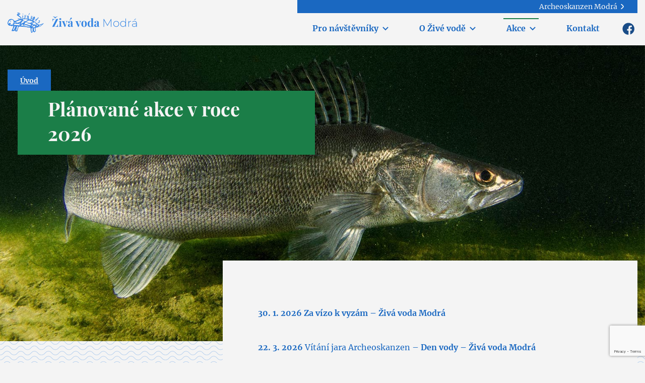

--- FILE ---
content_type: text/html; charset=UTF-8
request_url: https://www.zivavodamodra.cz/akce-ziva-voda-modra
body_size: 8208
content:
	<!doctype html>
<!--[if lt IE 7]><html class="no-js ie ie6 lt-ie9 lt-ie8 lt-ie7" lang="cs"> <![endif]-->
<!--[if IE 7]><html class="no-js ie ie7 lt-ie9 lt-ie8" lang="cs"> <![endif]-->
<!--[if IE 8]><html class="no-js ie ie8 lt-ie9" lang="cs"> <![endif]-->
<!--[if gt IE 8]><!--><html class="no-js" lang="cs"> <!--<![endif]-->
<head>
        <meta charset="UTF-8" />
    <title>Plánované akce v roce 2026 - Živá voda</title>
    <link rel="stylesheet" href="https://www.zivavodamodra.cz/wp-content/themes/zivavoda/style.css" type="text/css" media="screen" />
    <meta http-equiv="Content-Type" content="text/html; charset=UTF-8" />
    <meta name="viewport" content="width=device-width, initial-scale=1.0">
    <meta name="msapplication-TileColor" content="#333">
    <meta name="theme-color" content="#333">
    <meta name='robots' content='index, follow, max-image-preview:large, max-snippet:-1, max-video-preview:-1' />

	<link rel="canonical" href="https://www.zivavodamodra.cz/akce-ziva-voda-modra" />
	<meta property="og:locale" content="cs_CZ" />
	<meta property="og:type" content="article" />
	<meta property="og:title" content="Plánované akce v roce 2026 - Živá voda" />
	<meta property="og:description" content="30.&nbsp;1.&nbsp;2026 Za vízo k&nbsp;vyzám – Živá voda Modrá 22. 3. 2026 Vítání jara Archeoskanzen &#8211; Den vody – Živá voda Modrá 10.&nbsp;5.&nbsp;2026 Vernisáž nové výstavy Klenotnice Velké Moravy – Archeoskanzen Modrá 30.&nbsp;4.&nbsp;2026 Pálení čarodejnic od 18:30 hodin Archeoskanzen Modrá 8.- 19 .6. 2026 Týdny na Velké Moravě – pro školy – Archeoskanzen Modrá 20.&nbsp;6.&nbsp;2026 Noc slunce a ohně – [&hellip;]" />
	<meta property="og:url" content="https://www.zivavodamodra.cz/akce-ziva-voda-modra" />
	<meta property="og:site_name" content="Živá voda" />
	<meta property="article:modified_time" content="2026-01-27T09:10:01+00:00" />
	<meta property="og:image" content="https://www.zivavodamodra.cz/wp-content/uploads/2021/03/candat.jpg" />
	<meta property="og:image:width" content="1536" />
	<meta property="og:image:height" content="753" />
	<meta property="og:image:type" content="image/jpeg" />
	<meta name="twitter:card" content="summary_large_image" />
	<meta name="twitter:label1" content="Odhadovaná doba čtení" />
	<meta name="twitter:data1" content="2 minuty" />
	<script type="application/ld+json" class="yoast-schema-graph">{"@context":"https://schema.org","@graph":[{"@type":"WebPage","@id":"https://www.zivavodamodra.cz/akce-ziva-voda-modra","url":"https://www.zivavodamodra.cz/akce-ziva-voda-modra","name":"Plánované akce v roce 2026 - Živá voda","isPartOf":{"@id":"https://www.zivavodamodra.cz/#website"},"primaryImageOfPage":{"@id":"https://www.zivavodamodra.cz/akce-ziva-voda-modra#primaryimage"},"image":{"@id":"https://www.zivavodamodra.cz/akce-ziva-voda-modra#primaryimage"},"thumbnailUrl":"https://www.zivavodamodra.cz/wp-content/uploads/2021/03/candat.jpg","datePublished":"2020-12-01T07:46:18+00:00","dateModified":"2026-01-27T09:10:01+00:00","inLanguage":"cs","potentialAction":[{"@type":"ReadAction","target":["https://www.zivavodamodra.cz/akce-ziva-voda-modra"]}]},{"@type":"ImageObject","inLanguage":"cs","@id":"https://www.zivavodamodra.cz/akce-ziva-voda-modra#primaryimage","url":"https://www.zivavodamodra.cz/wp-content/uploads/2021/03/candat.jpg","contentUrl":"https://www.zivavodamodra.cz/wp-content/uploads/2021/03/candat.jpg","width":1536,"height":753},{"@type":"WebSite","@id":"https://www.zivavodamodra.cz/#website","url":"https://www.zivavodamodra.cz/","name":"Živá voda","description":"Domov sladkovodních živočichů a středověkých praturů","potentialAction":[{"@type":"SearchAction","target":{"@type":"EntryPoint","urlTemplate":"https://www.zivavodamodra.cz/?s={search_term_string}"},"query-input":{"@type":"PropertyValueSpecification","valueRequired":true,"valueName":"search_term_string"}}],"inLanguage":"cs"}]}</script>


<link rel='dns-prefetch' href='//cdnjs.cloudflare.com' />
<link rel='dns-prefetch' href='//www.google.com' />
<script type="text/javascript">
/* <![CDATA[ */
window._wpemojiSettings = {"baseUrl":"https:\/\/s.w.org\/images\/core\/emoji\/15.0.3\/72x72\/","ext":".png","svgUrl":"https:\/\/s.w.org\/images\/core\/emoji\/15.0.3\/svg\/","svgExt":".svg","source":{"concatemoji":"https:\/\/www.zivavodamodra.cz\/wp-includes\/js\/wp-emoji-release.min.js"}};
/*! This file is auto-generated */
!function(i,n){var o,s,e;function c(e){try{var t={supportTests:e,timestamp:(new Date).valueOf()};sessionStorage.setItem(o,JSON.stringify(t))}catch(e){}}function p(e,t,n){e.clearRect(0,0,e.canvas.width,e.canvas.height),e.fillText(t,0,0);var t=new Uint32Array(e.getImageData(0,0,e.canvas.width,e.canvas.height).data),r=(e.clearRect(0,0,e.canvas.width,e.canvas.height),e.fillText(n,0,0),new Uint32Array(e.getImageData(0,0,e.canvas.width,e.canvas.height).data));return t.every(function(e,t){return e===r[t]})}function u(e,t,n){switch(t){case"flag":return n(e,"\ud83c\udff3\ufe0f\u200d\u26a7\ufe0f","\ud83c\udff3\ufe0f\u200b\u26a7\ufe0f")?!1:!n(e,"\ud83c\uddfa\ud83c\uddf3","\ud83c\uddfa\u200b\ud83c\uddf3")&&!n(e,"\ud83c\udff4\udb40\udc67\udb40\udc62\udb40\udc65\udb40\udc6e\udb40\udc67\udb40\udc7f","\ud83c\udff4\u200b\udb40\udc67\u200b\udb40\udc62\u200b\udb40\udc65\u200b\udb40\udc6e\u200b\udb40\udc67\u200b\udb40\udc7f");case"emoji":return!n(e,"\ud83d\udc26\u200d\u2b1b","\ud83d\udc26\u200b\u2b1b")}return!1}function f(e,t,n){var r="undefined"!=typeof WorkerGlobalScope&&self instanceof WorkerGlobalScope?new OffscreenCanvas(300,150):i.createElement("canvas"),a=r.getContext("2d",{willReadFrequently:!0}),o=(a.textBaseline="top",a.font="600 32px Arial",{});return e.forEach(function(e){o[e]=t(a,e,n)}),o}function t(e){var t=i.createElement("script");t.src=e,t.defer=!0,i.head.appendChild(t)}"undefined"!=typeof Promise&&(o="wpEmojiSettingsSupports",s=["flag","emoji"],n.supports={everything:!0,everythingExceptFlag:!0},e=new Promise(function(e){i.addEventListener("DOMContentLoaded",e,{once:!0})}),new Promise(function(t){var n=function(){try{var e=JSON.parse(sessionStorage.getItem(o));if("object"==typeof e&&"number"==typeof e.timestamp&&(new Date).valueOf()<e.timestamp+604800&&"object"==typeof e.supportTests)return e.supportTests}catch(e){}return null}();if(!n){if("undefined"!=typeof Worker&&"undefined"!=typeof OffscreenCanvas&&"undefined"!=typeof URL&&URL.createObjectURL&&"undefined"!=typeof Blob)try{var e="postMessage("+f.toString()+"("+[JSON.stringify(s),u.toString(),p.toString()].join(",")+"));",r=new Blob([e],{type:"text/javascript"}),a=new Worker(URL.createObjectURL(r),{name:"wpTestEmojiSupports"});return void(a.onmessage=function(e){c(n=e.data),a.terminate(),t(n)})}catch(e){}c(n=f(s,u,p))}t(n)}).then(function(e){for(var t in e)n.supports[t]=e[t],n.supports.everything=n.supports.everything&&n.supports[t],"flag"!==t&&(n.supports.everythingExceptFlag=n.supports.everythingExceptFlag&&n.supports[t]);n.supports.everythingExceptFlag=n.supports.everythingExceptFlag&&!n.supports.flag,n.DOMReady=!1,n.readyCallback=function(){n.DOMReady=!0}}).then(function(){return e}).then(function(){var e;n.supports.everything||(n.readyCallback(),(e=n.source||{}).concatemoji?t(e.concatemoji):e.wpemoji&&e.twemoji&&(t(e.twemoji),t(e.wpemoji)))}))}((window,document),window._wpemojiSettings);
/* ]]> */
</script>
<style id='wp-emoji-styles-inline-css' type='text/css'>

	img.wp-smiley, img.emoji {
		display: inline !important;
		border: none !important;
		box-shadow: none !important;
		height: 1em !important;
		width: 1em !important;
		margin: 0 0.07em !important;
		vertical-align: -0.1em !important;
		background: none !important;
		padding: 0 !important;
	}
</style>
<link rel='stylesheet' id='wp-block-library-css' href='https://www.zivavodamodra.cz/wp-includes/css/dist/block-library/style.min.css' type='text/css' media='all' />
<style id='classic-theme-styles-inline-css' type='text/css'>
/*! This file is auto-generated */
.wp-block-button__link{color:#fff;background-color:#32373c;border-radius:9999px;box-shadow:none;text-decoration:none;padding:calc(.667em + 2px) calc(1.333em + 2px);font-size:1.125em}.wp-block-file__button{background:#32373c;color:#fff;text-decoration:none}
</style>
<style id='global-styles-inline-css' type='text/css'>
:root{--wp--preset--aspect-ratio--square: 1;--wp--preset--aspect-ratio--4-3: 4/3;--wp--preset--aspect-ratio--3-4: 3/4;--wp--preset--aspect-ratio--3-2: 3/2;--wp--preset--aspect-ratio--2-3: 2/3;--wp--preset--aspect-ratio--16-9: 16/9;--wp--preset--aspect-ratio--9-16: 9/16;--wp--preset--color--black: #000000;--wp--preset--color--cyan-bluish-gray: #abb8c3;--wp--preset--color--white: #ffffff;--wp--preset--color--pale-pink: #f78da7;--wp--preset--color--vivid-red: #cf2e2e;--wp--preset--color--luminous-vivid-orange: #ff6900;--wp--preset--color--luminous-vivid-amber: #fcb900;--wp--preset--color--light-green-cyan: #7bdcb5;--wp--preset--color--vivid-green-cyan: #00d084;--wp--preset--color--pale-cyan-blue: #8ed1fc;--wp--preset--color--vivid-cyan-blue: #0693e3;--wp--preset--color--vivid-purple: #9b51e0;--wp--preset--gradient--vivid-cyan-blue-to-vivid-purple: linear-gradient(135deg,rgba(6,147,227,1) 0%,rgb(155,81,224) 100%);--wp--preset--gradient--light-green-cyan-to-vivid-green-cyan: linear-gradient(135deg,rgb(122,220,180) 0%,rgb(0,208,130) 100%);--wp--preset--gradient--luminous-vivid-amber-to-luminous-vivid-orange: linear-gradient(135deg,rgba(252,185,0,1) 0%,rgba(255,105,0,1) 100%);--wp--preset--gradient--luminous-vivid-orange-to-vivid-red: linear-gradient(135deg,rgba(255,105,0,1) 0%,rgb(207,46,46) 100%);--wp--preset--gradient--very-light-gray-to-cyan-bluish-gray: linear-gradient(135deg,rgb(238,238,238) 0%,rgb(169,184,195) 100%);--wp--preset--gradient--cool-to-warm-spectrum: linear-gradient(135deg,rgb(74,234,220) 0%,rgb(151,120,209) 20%,rgb(207,42,186) 40%,rgb(238,44,130) 60%,rgb(251,105,98) 80%,rgb(254,248,76) 100%);--wp--preset--gradient--blush-light-purple: linear-gradient(135deg,rgb(255,206,236) 0%,rgb(152,150,240) 100%);--wp--preset--gradient--blush-bordeaux: linear-gradient(135deg,rgb(254,205,165) 0%,rgb(254,45,45) 50%,rgb(107,0,62) 100%);--wp--preset--gradient--luminous-dusk: linear-gradient(135deg,rgb(255,203,112) 0%,rgb(199,81,192) 50%,rgb(65,88,208) 100%);--wp--preset--gradient--pale-ocean: linear-gradient(135deg,rgb(255,245,203) 0%,rgb(182,227,212) 50%,rgb(51,167,181) 100%);--wp--preset--gradient--electric-grass: linear-gradient(135deg,rgb(202,248,128) 0%,rgb(113,206,126) 100%);--wp--preset--gradient--midnight: linear-gradient(135deg,rgb(2,3,129) 0%,rgb(40,116,252) 100%);--wp--preset--font-size--small: 13px;--wp--preset--font-size--medium: 20px;--wp--preset--font-size--large: 36px;--wp--preset--font-size--x-large: 42px;--wp--preset--spacing--20: 0.44rem;--wp--preset--spacing--30: 0.67rem;--wp--preset--spacing--40: 1rem;--wp--preset--spacing--50: 1.5rem;--wp--preset--spacing--60: 2.25rem;--wp--preset--spacing--70: 3.38rem;--wp--preset--spacing--80: 5.06rem;--wp--preset--shadow--natural: 6px 6px 9px rgba(0, 0, 0, 0.2);--wp--preset--shadow--deep: 12px 12px 50px rgba(0, 0, 0, 0.4);--wp--preset--shadow--sharp: 6px 6px 0px rgba(0, 0, 0, 0.2);--wp--preset--shadow--outlined: 6px 6px 0px -3px rgba(255, 255, 255, 1), 6px 6px rgba(0, 0, 0, 1);--wp--preset--shadow--crisp: 6px 6px 0px rgba(0, 0, 0, 1);}:where(.is-layout-flex){gap: 0.5em;}:where(.is-layout-grid){gap: 0.5em;}body .is-layout-flex{display: flex;}.is-layout-flex{flex-wrap: wrap;align-items: center;}.is-layout-flex > :is(*, div){margin: 0;}body .is-layout-grid{display: grid;}.is-layout-grid > :is(*, div){margin: 0;}:where(.wp-block-columns.is-layout-flex){gap: 2em;}:where(.wp-block-columns.is-layout-grid){gap: 2em;}:where(.wp-block-post-template.is-layout-flex){gap: 1.25em;}:where(.wp-block-post-template.is-layout-grid){gap: 1.25em;}.has-black-color{color: var(--wp--preset--color--black) !important;}.has-cyan-bluish-gray-color{color: var(--wp--preset--color--cyan-bluish-gray) !important;}.has-white-color{color: var(--wp--preset--color--white) !important;}.has-pale-pink-color{color: var(--wp--preset--color--pale-pink) !important;}.has-vivid-red-color{color: var(--wp--preset--color--vivid-red) !important;}.has-luminous-vivid-orange-color{color: var(--wp--preset--color--luminous-vivid-orange) !important;}.has-luminous-vivid-amber-color{color: var(--wp--preset--color--luminous-vivid-amber) !important;}.has-light-green-cyan-color{color: var(--wp--preset--color--light-green-cyan) !important;}.has-vivid-green-cyan-color{color: var(--wp--preset--color--vivid-green-cyan) !important;}.has-pale-cyan-blue-color{color: var(--wp--preset--color--pale-cyan-blue) !important;}.has-vivid-cyan-blue-color{color: var(--wp--preset--color--vivid-cyan-blue) !important;}.has-vivid-purple-color{color: var(--wp--preset--color--vivid-purple) !important;}.has-black-background-color{background-color: var(--wp--preset--color--black) !important;}.has-cyan-bluish-gray-background-color{background-color: var(--wp--preset--color--cyan-bluish-gray) !important;}.has-white-background-color{background-color: var(--wp--preset--color--white) !important;}.has-pale-pink-background-color{background-color: var(--wp--preset--color--pale-pink) !important;}.has-vivid-red-background-color{background-color: var(--wp--preset--color--vivid-red) !important;}.has-luminous-vivid-orange-background-color{background-color: var(--wp--preset--color--luminous-vivid-orange) !important;}.has-luminous-vivid-amber-background-color{background-color: var(--wp--preset--color--luminous-vivid-amber) !important;}.has-light-green-cyan-background-color{background-color: var(--wp--preset--color--light-green-cyan) !important;}.has-vivid-green-cyan-background-color{background-color: var(--wp--preset--color--vivid-green-cyan) !important;}.has-pale-cyan-blue-background-color{background-color: var(--wp--preset--color--pale-cyan-blue) !important;}.has-vivid-cyan-blue-background-color{background-color: var(--wp--preset--color--vivid-cyan-blue) !important;}.has-vivid-purple-background-color{background-color: var(--wp--preset--color--vivid-purple) !important;}.has-black-border-color{border-color: var(--wp--preset--color--black) !important;}.has-cyan-bluish-gray-border-color{border-color: var(--wp--preset--color--cyan-bluish-gray) !important;}.has-white-border-color{border-color: var(--wp--preset--color--white) !important;}.has-pale-pink-border-color{border-color: var(--wp--preset--color--pale-pink) !important;}.has-vivid-red-border-color{border-color: var(--wp--preset--color--vivid-red) !important;}.has-luminous-vivid-orange-border-color{border-color: var(--wp--preset--color--luminous-vivid-orange) !important;}.has-luminous-vivid-amber-border-color{border-color: var(--wp--preset--color--luminous-vivid-amber) !important;}.has-light-green-cyan-border-color{border-color: var(--wp--preset--color--light-green-cyan) !important;}.has-vivid-green-cyan-border-color{border-color: var(--wp--preset--color--vivid-green-cyan) !important;}.has-pale-cyan-blue-border-color{border-color: var(--wp--preset--color--pale-cyan-blue) !important;}.has-vivid-cyan-blue-border-color{border-color: var(--wp--preset--color--vivid-cyan-blue) !important;}.has-vivid-purple-border-color{border-color: var(--wp--preset--color--vivid-purple) !important;}.has-vivid-cyan-blue-to-vivid-purple-gradient-background{background: var(--wp--preset--gradient--vivid-cyan-blue-to-vivid-purple) !important;}.has-light-green-cyan-to-vivid-green-cyan-gradient-background{background: var(--wp--preset--gradient--light-green-cyan-to-vivid-green-cyan) !important;}.has-luminous-vivid-amber-to-luminous-vivid-orange-gradient-background{background: var(--wp--preset--gradient--luminous-vivid-amber-to-luminous-vivid-orange) !important;}.has-luminous-vivid-orange-to-vivid-red-gradient-background{background: var(--wp--preset--gradient--luminous-vivid-orange-to-vivid-red) !important;}.has-very-light-gray-to-cyan-bluish-gray-gradient-background{background: var(--wp--preset--gradient--very-light-gray-to-cyan-bluish-gray) !important;}.has-cool-to-warm-spectrum-gradient-background{background: var(--wp--preset--gradient--cool-to-warm-spectrum) !important;}.has-blush-light-purple-gradient-background{background: var(--wp--preset--gradient--blush-light-purple) !important;}.has-blush-bordeaux-gradient-background{background: var(--wp--preset--gradient--blush-bordeaux) !important;}.has-luminous-dusk-gradient-background{background: var(--wp--preset--gradient--luminous-dusk) !important;}.has-pale-ocean-gradient-background{background: var(--wp--preset--gradient--pale-ocean) !important;}.has-electric-grass-gradient-background{background: var(--wp--preset--gradient--electric-grass) !important;}.has-midnight-gradient-background{background: var(--wp--preset--gradient--midnight) !important;}.has-small-font-size{font-size: var(--wp--preset--font-size--small) !important;}.has-medium-font-size{font-size: var(--wp--preset--font-size--medium) !important;}.has-large-font-size{font-size: var(--wp--preset--font-size--large) !important;}.has-x-large-font-size{font-size: var(--wp--preset--font-size--x-large) !important;}
:where(.wp-block-post-template.is-layout-flex){gap: 1.25em;}:where(.wp-block-post-template.is-layout-grid){gap: 1.25em;}
:where(.wp-block-columns.is-layout-flex){gap: 2em;}:where(.wp-block-columns.is-layout-grid){gap: 2em;}
:root :where(.wp-block-pullquote){font-size: 1.5em;line-height: 1.6;}
</style>
<link rel='stylesheet' id='bootstrap-css' href='https://cdnjs.cloudflare.com/ajax/libs/bootstrap/4.6.1/css/bootstrap.min.css' type='text/css' media='all' />
<link rel='stylesheet' id='swiper-css' href='https://cdnjs.cloudflare.com/ajax/libs/Swiper/6.8.4/swiper-bundle.min.css' type='text/css' media='all' />
<link rel='stylesheet' id='zivavoda-app-css' href='https://www.zivavodamodra.cz/wp-content/themes/zivavoda/dist/assets/css/app.css?v=1769178387&#038;ver=6.6.4' type='text/css' media='all' />
<link rel='stylesheet' id='fancybox-css' href='https://cdnjs.cloudflare.com/ajax/libs/fancybox/3.5.7/jquery.fancybox.min.css' type='text/css' media='all' />
<link rel='stylesheet' id='noty-css' href='https://cdnjs.cloudflare.com/ajax/libs/noty/3.1.4/noty.min.css' type='text/css' media='all' />
<script type="text/javascript" src="https://www.zivavodamodra.cz/wp-includes/js/jquery/jquery.min.js" id="jquery-core-js"></script>
<script type="text/javascript" src="https://www.zivavodamodra.cz/wp-includes/js/jquery/jquery-migrate.min.js" id="jquery-migrate-js"></script>
<script type="text/javascript" src="https://cdnjs.cloudflare.com/ajax/libs/Swiper/6.8.4/swiper-bundle.min.js" id="swiper-js"></script>
<link rel="https://api.w.org/" href="https://www.zivavodamodra.cz/wp-json/" /><link rel="alternate" title="JSON" type="application/json" href="https://www.zivavodamodra.cz/wp-json/wp/v2/pages/78" /><link rel="EditURI" type="application/rsd+xml" title="RSD" href="https://www.zivavodamodra.cz/xmlrpc.php?rsd" />
<link rel='shortlink' href='https://www.zivavodamodra.cz/?p=78' />
<link rel="alternate" title="oEmbed (JSON)" type="application/json+oembed" href="https://www.zivavodamodra.cz/wp-json/oembed/1.0/embed?url=https%3A%2F%2Fwww.zivavodamodra.cz%2Fakce-ziva-voda-modra" />
<link rel="alternate" title="oEmbed (XML)" type="text/xml+oembed" href="https://www.zivavodamodra.cz/wp-json/oembed/1.0/embed?url=https%3A%2F%2Fwww.zivavodamodra.cz%2Fakce-ziva-voda-modra&#038;format=xml" />
<style>.post-thumbnail img[src$='.svg'] { width: 100%; height: auto; }</style><link rel="icon" href="https://www.zivavodamodra.cz/wp-content/uploads/2024/03/cropped-ziva-voda-new-32x32.png" sizes="32x32" />
<link rel="icon" href="https://www.zivavodamodra.cz/wp-content/uploads/2024/03/cropped-ziva-voda-new-192x192.png" sizes="192x192" />
<link rel="apple-touch-icon" href="https://www.zivavodamodra.cz/wp-content/uploads/2024/03/cropped-ziva-voda-new-180x180.png" />
<meta name="msapplication-TileImage" content="https://www.zivavodamodra.cz/wp-content/uploads/2024/03/cropped-ziva-voda-new-270x270.png" />
            </head>
<body class="page-template-default page page-id-78">

	<!-- Load Facebook SDK for JavaScript -->
	<div id="fb-root"></div>
	<script>(function(d, s, id) {
	var js, fjs = d.getElementsByTagName(s)[0];
	if (d.getElementById(id)) return;
	js = d.createElement(s); js.id = id;
	js.src = "https://connect.facebook.net/en_US/sdk.js#xfbml=1&version=v3.0";
	fjs.parentNode.insertBefore(js, fjs);
	}(document, 'script', 'facebook-jssdk'));</script>

		
    <div class="header">
    <div class="container-fluid container-max-width">
    <nav class="navbar navbar-expand-lg main">
        <a class="navbar-brand" href="/">Živá voda</a>
        <ul class="list-inline list-social ml-auto mr-3 mb-0 mt-2 d-lg-none">
            <li class="list-inline-item facebook"><a href="https://www.facebook.com/zivavodamodracz" target="_blank" title="Facebook Živá voda Modrá">Facebook Živá voda Modrá</a></li>
        </ul>
        <button class="navbar-toggler collapsed" type="button" data-toggle="collapse" data-target="#navbarNav" aria-controls="navbarNav" aria-expanded="false" aria-label="Menu">
            <span class="icon-bar top-bar"></span>
            <span class="icon-bar middle-bar"></span>
            <span class="icon-bar bottom-bar"></span>
            <span class="sr-only">Menu</span>
        </button>
        <div class="collapse navbar-collapse" id="navbarNav">
            <div class="ml-auto position-relative">
                <div class="nav-link-bar bg-main text-right"><a href="https://www.archeoskanzen.cz/" target="_blank" class="navbar-link color-gray">Archeoskanzen Modrá</a></div>
                <div class="d-flex align-items-center">
                    <ul class="navbar-nav ml-auto">
                                                <li class="menu-two-cols menu-item menu-item-type-post_type menu-item-object-page menu-item-23 menu-item-has-children nav-item dropdown">
                            <a class="nav-link dropdown-toggle" data-toggle="dropdown" href="https://www.zivavodamodra.cz/pro-navstevniky">Pro návštěvníky<span class="dropdown-arrow"></span></a>
                                                            <ul class="dropdown-menu">
                                                                             <li class="menu-no-link menu-item menu-item-type-custom menu-item-object-custom menu-item-88 menu-item-has-children">
                                            <a class="nav-link" href="#">Základní informace:</a>
                                                                                                    <ul class="menu-level-3">
                                                                                                                     <li class=" menu-item menu-item-type-post_type menu-item-object-page menu-item-36"><a class="nav-link" href="https://www.zivavodamodra.cz/jak-se-k-nam-dostanete">Jak se k nám dostanete</a></li>
                                                                                                                 <li class=" menu-item menu-item-type-post_type menu-item-object-page menu-item-24"><a class="nav-link" href="https://www.zivavodamodra.cz/oteviraci-doba">Otevírací doba</a></li>
                                                                                                                 <li class=" menu-item menu-item-type-post_type menu-item-object-page menu-item-38"><a class="nav-link" href="https://www.zivavodamodra.cz/vstupne">Vstupné</a></li>
                                                                                                                 <li class=" menu-item menu-item-type-post_type menu-item-object-page menu-item-87"><a class="nav-link" href="https://www.zivavodamodra.cz/pro-navstevniky/rezervace">Rezervace pro skupiny</a></li>
                                                                                                                 <li class=" menu-item menu-item-type-post_type menu-item-object-page menu-item-84"><a class="nav-link" href="https://www.zivavodamodra.cz/ubytovani-a-stravovani">Ubytování a stravování</a></li>
                                                                                                                 <li class=" menu-item menu-item-type-post_type menu-item-object-page menu-item-83"><a class="nav-link" href="https://www.zivavodamodra.cz/tipy-v-okoli">Tipy v okolí</a></li>
                                                                                                         </ul>
                                                                                         </li>
                                                                         <li class="menu-no-link menu-item menu-item-type-custom menu-item-object-custom menu-item-89">
                                            <a class="nav-link" href="#">Pro skupiny:</a>
                                                                                         </li>
                                                                 </ul>
                                                     </li>
                                                <li class=" menu-item menu-item-type-post_type menu-item-object-page menu-item-66 menu-item-has-children nav-item dropdown">
                            <a class="nav-link dropdown-toggle" data-toggle="dropdown" href="https://www.zivavodamodra.cz/o-zive-vode">O Živé vodě<span class="dropdown-arrow"></span></a>
                                                            <ul class="dropdown-menu">
                                                                             <li class=" menu-item menu-item-type-post_type menu-item-object-page menu-item-291">
                                            <a class="nav-link" href="https://www.zivavodamodra.cz/areal">Areál</a>
                                                                                         </li>
                                                                         <li class=" menu-item menu-item-type-post_type menu-item-object-page menu-item-165">
                                            <a class="nav-link" href="https://www.zivavodamodra.cz/co-u-nas-zazijete-a-uvidite">Co u nás zažijete a uvidíte</a>
                                                                                         </li>
                                                                         <li class=" menu-item menu-item-type-post_type menu-item-object-page menu-item-164">
                                            <a class="nav-link" href="https://www.zivavodamodra.cz/ryby-v-zive-vode">Ryby v Živé vodě</a>
                                                                                         </li>
                                                                 </ul>
                                                     </li>
                                                <li class=" menu-item menu-item-type-post_type menu-item-object-page current-menu-ancestor current-menu-parent current-page-parent current_page_parent current_page_ancestor menu-item-65 menu-item-has-children nav-item dropdown">
                            <a class="nav-link dropdown-toggle" data-toggle="dropdown" href="https://www.zivavodamodra.cz/akce">Akce<span class="dropdown-arrow"></span></a>
                                                            <ul class="dropdown-menu">
                                                                             <li class=" menu-item menu-item-type-custom menu-item-object-custom menu-item-130">
                                            <a class="nav-link" href="/akce">Kalendář akcí</a>
                                                                                         </li>
                                                                         <li class=" menu-item menu-item-type-post_type menu-item-object-page current-menu-item page_item page-item-78 current_page_item menu-item-80">
                                            <a class="nav-link" href="https://www.zivavodamodra.cz/akce-ziva-voda-modra">Plánované akce v&nbsp;roce 2026</a>
                                                                                         </li>
                                                                 </ul>
                                                     </li>
                                                <li class=" menu-item menu-item-type-post_type menu-item-object-page menu-item-41 nav-item dropdown">
                            <a class="nav-link"  href="https://www.zivavodamodra.cz/kontakt">Kontakt</a>
                                                     </li>
                                            </ul>
                    <ul class="list-inline list-social ml-2 mb-0 mt-2 d-none d-lg-block">
                        <li class="list-inline-item facebook"><a href="https://www.facebook.com/zivavodamodracz" target="_blank" title="Facebook Živá voda Modrá">Facebook Živá voda Modrá</a></li>
                    </ul>
                </div>
                            </div>
        </div>
    </nav>
</div></div>
    <!-- Page Header -->
    
<header class="masthead" style="background-image: url(https://www.zivavodamodra.cz/wp-content/uploads/2021/03/candat.jpg)">
    <div class="container-fluid container-max-width">
        <div class="row">
        <div class="col-lg-6">

            <div class="breadcrumbs"><span><a href="https://www.zivavodamodra.cz/">Úvod</a></span></div>
            <div class="page-heading">
                <h1 class="intro-heading">Plánované akce v&nbsp;roce 2026</h1>
                            </div>
        </div>
        </div>
    </div>
</header>
    <div class="section section-over">
        <div class="container-fluid container-max-width">
            <div class="row">
                <div class="col-md-4">

                    
                </div>
                <div class="col-md-8">
                    <div class="bg-gray p-col p-col-big">

                        
<p><strong>30.&nbsp;1.&nbsp;2026 Za vízo k&nbsp;vyzám – Živá voda Modrá</strong></p>



<p><strong>22. 3. 2026</strong> Vítání jara Archeoskanzen &#8211;<strong> Den vody – Živá voda Modrá</strong></p>



<p>10.&nbsp;5.&nbsp;2026 Vernisáž nové výstavy Klenotnice Velké Moravy – Archeoskanzen Modrá</p>



<p>30.&nbsp;4.&nbsp;2026 Pálení čarodejnic od 18:30 hodin Archeoskanzen Modrá</p>



<p>8.- 19 .6. 2026 Týdny na Velké Moravě – pro školy – Archeoskanzen Modrá</p>



<p>20.&nbsp;6.&nbsp;2026 Noc slunce a ohně – historický festival řemesel – Archeoskanzen Modrá</p>



<p>21.&nbsp;6.&nbsp;2026&nbsp; Slavnost Sv. Jana – kostelík Sv. Jana Křtitele +&nbsp;Kosení – Živá voda</p>



<p>27. 6. &#8211; 28.&nbsp;6. 2026 Rybářské závody – rybník Konventní + Žabinec</p>



<p>7.&nbsp;8.&nbsp;2026 Folk-folklórní večer – Archeoskanzen Modrá</p>



<p>8. – 9.&nbsp;8.&nbsp;2026 Veligrad – historický festival – Archeoskanzen Modrá</p>



<p>21.- 25.&nbsp;9. 2026 Týden na Velké Moravě II. – pro školy – Archeoskanzen Modrá</p>



<p><strong>26.&nbsp;9.&nbsp;2026 Rybářovy žně – Živá voda Modrá</strong></p>



<p>3.&nbsp;10.&nbsp;2026 Den medu a medoviny – Archeoskanzen Modrá</p>



<p><strong>29.&nbsp;11.&nbsp;2026 Kouzelná zimní zahrada</strong> <strong>&#8211; Živá voda Modrá</strong></p>



<p><strong>29.&nbsp;12.&nbsp;2026 Zimní oslava mezi rybami – Živá voda Modrá</strong></p>



<p><strong>Změna termínů vyhrazena!!!!</strong></p>



<p><a href="https://www.obec-modra.cz/">www.obec-modra.cz</a>,&nbsp;<a href="https://www.archeoskanzen.cz/">www.archeoskanzen.cz</a>,&nbsp;<a href="https://www.zivavodamodra.cz/">www.zivavodamodra.cz</a></p>


                        <script>jQuery(".wp-block-gallery .blocks-gallery-item a").fancybox();</script>

                    </div>
                </div>
            </div>
        </div>
    </div>


			<footer class="">
    <div class="footer footer-top bg-main-dark color-gray">
        <div class="container-fluid container-max-width">
            <div class="row align-items-baseline">
                <div class="col-md-3 col-lg-4 d-flex flex-column align-items-center align-items-md-start">
                    <p class="footer-heading"><a href="https://www.zivavodamodra.cz/pro-navstevniky">Pro návštěvníky</a></p>
                    <div class="row d-none d-md-flex align-items-baseline">
                        <div class="col-lg-11 d-flex align-items-start flex-column">
                            <p class="footer-subheading">Základní informace</p>
                            <ul class="nav d-none d-md-block">
        <li><a href="https://www.zivavodamodra.cz/jak-se-k-nam-dostanete">Jak se k nám dostanete</a></li>
        <li><a href="https://www.zivavodamodra.cz/oteviraci-doba">Otevírací doba</a></li>
        <li><a href="https://www.zivavodamodra.cz/vstupne">Vstupné</a></li>
        <li><a href="https://www.zivavodamodra.cz/pro-navstevniky/rezervace">Rezervace pro skupiny</a></li>
        <li><a href="https://www.zivavodamodra.cz/ubytovani-a-stravovani">Ubytování a stravování</a></li>
        <li><a href="https://www.zivavodamodra.cz/tipy-v-okoli">Tipy v okolí</a></li>
    </ul>
                        </div>
                        <div class="col-lg-1 d-flex align-items-start flex-column">
                            <p class="footer-subheading">Pro skupiny</p>
                            <ul class="nav d-none d-md-block">
    </ul>                        </div>
                    </div>
                </div>
                <div class="col-md-3 col-lg-2 d-flex flex-column align-items-center align-items-md-start">
                    <p class="footer-heading"><a href="https://www.zivavodamodra.cz/o-zive-vode">O&nbsp;Živé vodě</a></p>
                    <ul class="nav d-none d-md-block">
        <li><a href="https://www.zivavodamodra.cz/areal">Areál</a></li>
        <li><a href="https://www.zivavodamodra.cz/co-u-nas-zazijete-a-uvidite">Co u nás zažijete a uvidíte</a></li>
        <li><a href="https://www.zivavodamodra.cz/ryby-v-zive-vode">Ryby v Živé vodě</a></li>
    </ul>                </div>
                <div class="col-md-2 col-lg-2 d-flex flex-column align-items-center align-items-md-start">
                    <p class="footer-heading"><a href="https://www.zivavodamodra.cz/program">Program</a></p>
                    <ul class="nav d-none d-md-block">
        <li><a href="https://www.zivavodamodra.cz/kalendar-akci">Kalendář akcí Archeoskanzen</a></li>
        <li><a href="https://www.zivavodamodra.cz/akce-ziva-voda-modra">Plánované akce v&nbsp;roce 2026</a></li>
    </ul>                </div>
                <div class="col-md-4 d-flex justify-content-center flex-column align-items-center border-l-gray footer-kontakt">
                    <p class="footer-heading"><a href="https://www.zivavodamodra.cz/kontakt">Kontakt</a></p>
                    <ul class="list-unstyled list-kontakt">
                        <li class="tel"><a href="tel:+420576519363">+420 <strong>576 519 363</strong></a></li>
                        <li class="email"><a href="mailto:info@zivavodamodra.cz" title="info@zivavodamodra.cz">info@zivavodamodra.cz</a></li>
                        <li class="adr"><a href="https://goo.gl/maps/uuv8XcVeES5Vc4jEA">Živá voda Modrá, Modrá 233</a></li>
                    </ul>
                    <ul class="list-inline list-social">
                        <li class="list-inline-item instagram"><a href="https://www.instagram.com/ziva.voda.modra/" target="_blank" title="Instagram Živá voda Modrá">Instagram Živá voda Modrá</a></li>
                        <li class="list-inline-item facebook"><a href="https://www.facebook.com/zivavodamodracz" target="_blank" title="Facebook Živá voda Modrá">Facebook Živá voda Modrá</a></li>
                    </ul>
                </div>
            </div>
        </div>
    </div>
    <div class="footer footer-middle bg-main-dark color-gray">
        <div class="container-fluid container-max-width">
            <div class="row">
                <div class="col-md-5 d-flex align-items-center footer-menu">
                    <ul class="nav ">
        <li><a href="https://www.zivavodamodra.cz/navstevni-rad">Návštěvní řád</a></li>
        <li><a href="https://www.zivavodamodra.cz/ochrana-osobnich-udaju-2">Ochrana osobních údajů</a></li>
        <li><a href="https://www.zivavodamodra.cz/prohlaseni-o-pristupnosti">Prohlášení o přístupnosti</a></li>
    </ul>                </div>
                <div class="col-md-4 offset-md-3 d-flex justify-content-center align-items-center flex-column">
                    <p class="footer-heading">Nezapomeňte navštívit</p>
                    <a class="button button-arrow button-arrow-right button-external" href="//www.archeoskanzen.cz/" title="Archeoskanzen Modrá"><img src="https://www.zivavodamodra.cz/wp-content/themes/zivavoda/dist/assets/images/archeoskanzen_modra.svg" alt="Archeoskanzen Modrá"></a>
                </div>
            </div>
            <div class="row">
                <div class="col-md-5 d-flex justify-content-center justify-content-md-start">
                    <a href="https://www.kudyznudy.cz/?utm_source=kzn&utm_medium=partneri_kzn&utm_campaign=banner" class="mt-5 mt-md-0" target="_blank"><img src="https://www.kudyznudy.cz/getmedia/fc5f14ae-5cc6-4aab-9303-1cdfb20659d2/1012102023-online-bannery-hq-234x60.jpg.aspx" width="234"  height="60" alt="Kudyznudy.cz"></a>
                </div>
            </div>
        </div>
    </div>
    <div class="footer footer-bottom color-main-light2">
        <div class="container-fluid container-max-width">
            <div class="row">
                <div class="col-md-4 offset-md-2 order-md-3 d-flex align-items-center justify-content-center footer-logo">
                    <p class="footer-obec">Zřizovatel Obec Modrá</p>
                    <a href="https://www.obec-modra.cz/" target="_blank" title="Obec Modrá"><img src="https://www.zivavodamodra.cz/wp-content/themes/zivavoda/dist/assets/images/logo_obec_modra.svg" alt="Obec Modrá"></a>
                </div>
                <div class="col-md-6 order-md-1 d-flex align-items-center copyr">
                    <p>Copyright © 2021 Archeoskanzen Modrá</p>
                </div>
            </div>
        </div>
    </div>
</footer>		<script type="text/javascript" src="https://www.zivavodamodra.cz/wp-content/themes/zivavoda/dist/assets/js/app.js?v=1769178412&amp;ver=6.6.4" id="zivavoda-app-js"></script>
<script type="text/javascript" src="https://cdnjs.cloudflare.com/ajax/libs/bootstrap/4.6.1/js/bootstrap.min.js" id="bootstrap-js"></script>
<script type="text/javascript" src="https://cdnjs.cloudflare.com/ajax/libs/fancybox/3.5.7/jquery.fancybox.min.js" id="fancybox-js"></script>
<script type="text/javascript" src="https://www.google.com/recaptcha/api.js?render=6LcO2PcZAAAAALQKEmKNMFDA3O885zMSdkyEK1J9&amp;ver=6.6.4" id="recaptcha-js"></script>
<script type="text/javascript" src="https://cdnjs.cloudflare.com/ajax/libs/noty/3.1.4/noty.min.js" id="noty-js"></script>
<script type="text/javascript" src="https://cdnjs.cloudflare.com/ajax/libs/parsley.js/2.9.2/parsley.min.js" id="parsley-js"></script>

	
	
</body>
</html>

--- FILE ---
content_type: text/html; charset=utf-8
request_url: https://www.google.com/recaptcha/api2/anchor?ar=1&k=6LcO2PcZAAAAALQKEmKNMFDA3O885zMSdkyEK1J9&co=aHR0cHM6Ly93d3cueml2YXZvZGFtb2RyYS5jejo0NDM.&hl=en&v=N67nZn4AqZkNcbeMu4prBgzg&size=invisible&anchor-ms=20000&execute-ms=30000&cb=s0q9lk7gncya
body_size: 48973
content:
<!DOCTYPE HTML><html dir="ltr" lang="en"><head><meta http-equiv="Content-Type" content="text/html; charset=UTF-8">
<meta http-equiv="X-UA-Compatible" content="IE=edge">
<title>reCAPTCHA</title>
<style type="text/css">
/* cyrillic-ext */
@font-face {
  font-family: 'Roboto';
  font-style: normal;
  font-weight: 400;
  font-stretch: 100%;
  src: url(//fonts.gstatic.com/s/roboto/v48/KFO7CnqEu92Fr1ME7kSn66aGLdTylUAMa3GUBHMdazTgWw.woff2) format('woff2');
  unicode-range: U+0460-052F, U+1C80-1C8A, U+20B4, U+2DE0-2DFF, U+A640-A69F, U+FE2E-FE2F;
}
/* cyrillic */
@font-face {
  font-family: 'Roboto';
  font-style: normal;
  font-weight: 400;
  font-stretch: 100%;
  src: url(//fonts.gstatic.com/s/roboto/v48/KFO7CnqEu92Fr1ME7kSn66aGLdTylUAMa3iUBHMdazTgWw.woff2) format('woff2');
  unicode-range: U+0301, U+0400-045F, U+0490-0491, U+04B0-04B1, U+2116;
}
/* greek-ext */
@font-face {
  font-family: 'Roboto';
  font-style: normal;
  font-weight: 400;
  font-stretch: 100%;
  src: url(//fonts.gstatic.com/s/roboto/v48/KFO7CnqEu92Fr1ME7kSn66aGLdTylUAMa3CUBHMdazTgWw.woff2) format('woff2');
  unicode-range: U+1F00-1FFF;
}
/* greek */
@font-face {
  font-family: 'Roboto';
  font-style: normal;
  font-weight: 400;
  font-stretch: 100%;
  src: url(//fonts.gstatic.com/s/roboto/v48/KFO7CnqEu92Fr1ME7kSn66aGLdTylUAMa3-UBHMdazTgWw.woff2) format('woff2');
  unicode-range: U+0370-0377, U+037A-037F, U+0384-038A, U+038C, U+038E-03A1, U+03A3-03FF;
}
/* math */
@font-face {
  font-family: 'Roboto';
  font-style: normal;
  font-weight: 400;
  font-stretch: 100%;
  src: url(//fonts.gstatic.com/s/roboto/v48/KFO7CnqEu92Fr1ME7kSn66aGLdTylUAMawCUBHMdazTgWw.woff2) format('woff2');
  unicode-range: U+0302-0303, U+0305, U+0307-0308, U+0310, U+0312, U+0315, U+031A, U+0326-0327, U+032C, U+032F-0330, U+0332-0333, U+0338, U+033A, U+0346, U+034D, U+0391-03A1, U+03A3-03A9, U+03B1-03C9, U+03D1, U+03D5-03D6, U+03F0-03F1, U+03F4-03F5, U+2016-2017, U+2034-2038, U+203C, U+2040, U+2043, U+2047, U+2050, U+2057, U+205F, U+2070-2071, U+2074-208E, U+2090-209C, U+20D0-20DC, U+20E1, U+20E5-20EF, U+2100-2112, U+2114-2115, U+2117-2121, U+2123-214F, U+2190, U+2192, U+2194-21AE, U+21B0-21E5, U+21F1-21F2, U+21F4-2211, U+2213-2214, U+2216-22FF, U+2308-230B, U+2310, U+2319, U+231C-2321, U+2336-237A, U+237C, U+2395, U+239B-23B7, U+23D0, U+23DC-23E1, U+2474-2475, U+25AF, U+25B3, U+25B7, U+25BD, U+25C1, U+25CA, U+25CC, U+25FB, U+266D-266F, U+27C0-27FF, U+2900-2AFF, U+2B0E-2B11, U+2B30-2B4C, U+2BFE, U+3030, U+FF5B, U+FF5D, U+1D400-1D7FF, U+1EE00-1EEFF;
}
/* symbols */
@font-face {
  font-family: 'Roboto';
  font-style: normal;
  font-weight: 400;
  font-stretch: 100%;
  src: url(//fonts.gstatic.com/s/roboto/v48/KFO7CnqEu92Fr1ME7kSn66aGLdTylUAMaxKUBHMdazTgWw.woff2) format('woff2');
  unicode-range: U+0001-000C, U+000E-001F, U+007F-009F, U+20DD-20E0, U+20E2-20E4, U+2150-218F, U+2190, U+2192, U+2194-2199, U+21AF, U+21E6-21F0, U+21F3, U+2218-2219, U+2299, U+22C4-22C6, U+2300-243F, U+2440-244A, U+2460-24FF, U+25A0-27BF, U+2800-28FF, U+2921-2922, U+2981, U+29BF, U+29EB, U+2B00-2BFF, U+4DC0-4DFF, U+FFF9-FFFB, U+10140-1018E, U+10190-1019C, U+101A0, U+101D0-101FD, U+102E0-102FB, U+10E60-10E7E, U+1D2C0-1D2D3, U+1D2E0-1D37F, U+1F000-1F0FF, U+1F100-1F1AD, U+1F1E6-1F1FF, U+1F30D-1F30F, U+1F315, U+1F31C, U+1F31E, U+1F320-1F32C, U+1F336, U+1F378, U+1F37D, U+1F382, U+1F393-1F39F, U+1F3A7-1F3A8, U+1F3AC-1F3AF, U+1F3C2, U+1F3C4-1F3C6, U+1F3CA-1F3CE, U+1F3D4-1F3E0, U+1F3ED, U+1F3F1-1F3F3, U+1F3F5-1F3F7, U+1F408, U+1F415, U+1F41F, U+1F426, U+1F43F, U+1F441-1F442, U+1F444, U+1F446-1F449, U+1F44C-1F44E, U+1F453, U+1F46A, U+1F47D, U+1F4A3, U+1F4B0, U+1F4B3, U+1F4B9, U+1F4BB, U+1F4BF, U+1F4C8-1F4CB, U+1F4D6, U+1F4DA, U+1F4DF, U+1F4E3-1F4E6, U+1F4EA-1F4ED, U+1F4F7, U+1F4F9-1F4FB, U+1F4FD-1F4FE, U+1F503, U+1F507-1F50B, U+1F50D, U+1F512-1F513, U+1F53E-1F54A, U+1F54F-1F5FA, U+1F610, U+1F650-1F67F, U+1F687, U+1F68D, U+1F691, U+1F694, U+1F698, U+1F6AD, U+1F6B2, U+1F6B9-1F6BA, U+1F6BC, U+1F6C6-1F6CF, U+1F6D3-1F6D7, U+1F6E0-1F6EA, U+1F6F0-1F6F3, U+1F6F7-1F6FC, U+1F700-1F7FF, U+1F800-1F80B, U+1F810-1F847, U+1F850-1F859, U+1F860-1F887, U+1F890-1F8AD, U+1F8B0-1F8BB, U+1F8C0-1F8C1, U+1F900-1F90B, U+1F93B, U+1F946, U+1F984, U+1F996, U+1F9E9, U+1FA00-1FA6F, U+1FA70-1FA7C, U+1FA80-1FA89, U+1FA8F-1FAC6, U+1FACE-1FADC, U+1FADF-1FAE9, U+1FAF0-1FAF8, U+1FB00-1FBFF;
}
/* vietnamese */
@font-face {
  font-family: 'Roboto';
  font-style: normal;
  font-weight: 400;
  font-stretch: 100%;
  src: url(//fonts.gstatic.com/s/roboto/v48/KFO7CnqEu92Fr1ME7kSn66aGLdTylUAMa3OUBHMdazTgWw.woff2) format('woff2');
  unicode-range: U+0102-0103, U+0110-0111, U+0128-0129, U+0168-0169, U+01A0-01A1, U+01AF-01B0, U+0300-0301, U+0303-0304, U+0308-0309, U+0323, U+0329, U+1EA0-1EF9, U+20AB;
}
/* latin-ext */
@font-face {
  font-family: 'Roboto';
  font-style: normal;
  font-weight: 400;
  font-stretch: 100%;
  src: url(//fonts.gstatic.com/s/roboto/v48/KFO7CnqEu92Fr1ME7kSn66aGLdTylUAMa3KUBHMdazTgWw.woff2) format('woff2');
  unicode-range: U+0100-02BA, U+02BD-02C5, U+02C7-02CC, U+02CE-02D7, U+02DD-02FF, U+0304, U+0308, U+0329, U+1D00-1DBF, U+1E00-1E9F, U+1EF2-1EFF, U+2020, U+20A0-20AB, U+20AD-20C0, U+2113, U+2C60-2C7F, U+A720-A7FF;
}
/* latin */
@font-face {
  font-family: 'Roboto';
  font-style: normal;
  font-weight: 400;
  font-stretch: 100%;
  src: url(//fonts.gstatic.com/s/roboto/v48/KFO7CnqEu92Fr1ME7kSn66aGLdTylUAMa3yUBHMdazQ.woff2) format('woff2');
  unicode-range: U+0000-00FF, U+0131, U+0152-0153, U+02BB-02BC, U+02C6, U+02DA, U+02DC, U+0304, U+0308, U+0329, U+2000-206F, U+20AC, U+2122, U+2191, U+2193, U+2212, U+2215, U+FEFF, U+FFFD;
}
/* cyrillic-ext */
@font-face {
  font-family: 'Roboto';
  font-style: normal;
  font-weight: 500;
  font-stretch: 100%;
  src: url(//fonts.gstatic.com/s/roboto/v48/KFO7CnqEu92Fr1ME7kSn66aGLdTylUAMa3GUBHMdazTgWw.woff2) format('woff2');
  unicode-range: U+0460-052F, U+1C80-1C8A, U+20B4, U+2DE0-2DFF, U+A640-A69F, U+FE2E-FE2F;
}
/* cyrillic */
@font-face {
  font-family: 'Roboto';
  font-style: normal;
  font-weight: 500;
  font-stretch: 100%;
  src: url(//fonts.gstatic.com/s/roboto/v48/KFO7CnqEu92Fr1ME7kSn66aGLdTylUAMa3iUBHMdazTgWw.woff2) format('woff2');
  unicode-range: U+0301, U+0400-045F, U+0490-0491, U+04B0-04B1, U+2116;
}
/* greek-ext */
@font-face {
  font-family: 'Roboto';
  font-style: normal;
  font-weight: 500;
  font-stretch: 100%;
  src: url(//fonts.gstatic.com/s/roboto/v48/KFO7CnqEu92Fr1ME7kSn66aGLdTylUAMa3CUBHMdazTgWw.woff2) format('woff2');
  unicode-range: U+1F00-1FFF;
}
/* greek */
@font-face {
  font-family: 'Roboto';
  font-style: normal;
  font-weight: 500;
  font-stretch: 100%;
  src: url(//fonts.gstatic.com/s/roboto/v48/KFO7CnqEu92Fr1ME7kSn66aGLdTylUAMa3-UBHMdazTgWw.woff2) format('woff2');
  unicode-range: U+0370-0377, U+037A-037F, U+0384-038A, U+038C, U+038E-03A1, U+03A3-03FF;
}
/* math */
@font-face {
  font-family: 'Roboto';
  font-style: normal;
  font-weight: 500;
  font-stretch: 100%;
  src: url(//fonts.gstatic.com/s/roboto/v48/KFO7CnqEu92Fr1ME7kSn66aGLdTylUAMawCUBHMdazTgWw.woff2) format('woff2');
  unicode-range: U+0302-0303, U+0305, U+0307-0308, U+0310, U+0312, U+0315, U+031A, U+0326-0327, U+032C, U+032F-0330, U+0332-0333, U+0338, U+033A, U+0346, U+034D, U+0391-03A1, U+03A3-03A9, U+03B1-03C9, U+03D1, U+03D5-03D6, U+03F0-03F1, U+03F4-03F5, U+2016-2017, U+2034-2038, U+203C, U+2040, U+2043, U+2047, U+2050, U+2057, U+205F, U+2070-2071, U+2074-208E, U+2090-209C, U+20D0-20DC, U+20E1, U+20E5-20EF, U+2100-2112, U+2114-2115, U+2117-2121, U+2123-214F, U+2190, U+2192, U+2194-21AE, U+21B0-21E5, U+21F1-21F2, U+21F4-2211, U+2213-2214, U+2216-22FF, U+2308-230B, U+2310, U+2319, U+231C-2321, U+2336-237A, U+237C, U+2395, U+239B-23B7, U+23D0, U+23DC-23E1, U+2474-2475, U+25AF, U+25B3, U+25B7, U+25BD, U+25C1, U+25CA, U+25CC, U+25FB, U+266D-266F, U+27C0-27FF, U+2900-2AFF, U+2B0E-2B11, U+2B30-2B4C, U+2BFE, U+3030, U+FF5B, U+FF5D, U+1D400-1D7FF, U+1EE00-1EEFF;
}
/* symbols */
@font-face {
  font-family: 'Roboto';
  font-style: normal;
  font-weight: 500;
  font-stretch: 100%;
  src: url(//fonts.gstatic.com/s/roboto/v48/KFO7CnqEu92Fr1ME7kSn66aGLdTylUAMaxKUBHMdazTgWw.woff2) format('woff2');
  unicode-range: U+0001-000C, U+000E-001F, U+007F-009F, U+20DD-20E0, U+20E2-20E4, U+2150-218F, U+2190, U+2192, U+2194-2199, U+21AF, U+21E6-21F0, U+21F3, U+2218-2219, U+2299, U+22C4-22C6, U+2300-243F, U+2440-244A, U+2460-24FF, U+25A0-27BF, U+2800-28FF, U+2921-2922, U+2981, U+29BF, U+29EB, U+2B00-2BFF, U+4DC0-4DFF, U+FFF9-FFFB, U+10140-1018E, U+10190-1019C, U+101A0, U+101D0-101FD, U+102E0-102FB, U+10E60-10E7E, U+1D2C0-1D2D3, U+1D2E0-1D37F, U+1F000-1F0FF, U+1F100-1F1AD, U+1F1E6-1F1FF, U+1F30D-1F30F, U+1F315, U+1F31C, U+1F31E, U+1F320-1F32C, U+1F336, U+1F378, U+1F37D, U+1F382, U+1F393-1F39F, U+1F3A7-1F3A8, U+1F3AC-1F3AF, U+1F3C2, U+1F3C4-1F3C6, U+1F3CA-1F3CE, U+1F3D4-1F3E0, U+1F3ED, U+1F3F1-1F3F3, U+1F3F5-1F3F7, U+1F408, U+1F415, U+1F41F, U+1F426, U+1F43F, U+1F441-1F442, U+1F444, U+1F446-1F449, U+1F44C-1F44E, U+1F453, U+1F46A, U+1F47D, U+1F4A3, U+1F4B0, U+1F4B3, U+1F4B9, U+1F4BB, U+1F4BF, U+1F4C8-1F4CB, U+1F4D6, U+1F4DA, U+1F4DF, U+1F4E3-1F4E6, U+1F4EA-1F4ED, U+1F4F7, U+1F4F9-1F4FB, U+1F4FD-1F4FE, U+1F503, U+1F507-1F50B, U+1F50D, U+1F512-1F513, U+1F53E-1F54A, U+1F54F-1F5FA, U+1F610, U+1F650-1F67F, U+1F687, U+1F68D, U+1F691, U+1F694, U+1F698, U+1F6AD, U+1F6B2, U+1F6B9-1F6BA, U+1F6BC, U+1F6C6-1F6CF, U+1F6D3-1F6D7, U+1F6E0-1F6EA, U+1F6F0-1F6F3, U+1F6F7-1F6FC, U+1F700-1F7FF, U+1F800-1F80B, U+1F810-1F847, U+1F850-1F859, U+1F860-1F887, U+1F890-1F8AD, U+1F8B0-1F8BB, U+1F8C0-1F8C1, U+1F900-1F90B, U+1F93B, U+1F946, U+1F984, U+1F996, U+1F9E9, U+1FA00-1FA6F, U+1FA70-1FA7C, U+1FA80-1FA89, U+1FA8F-1FAC6, U+1FACE-1FADC, U+1FADF-1FAE9, U+1FAF0-1FAF8, U+1FB00-1FBFF;
}
/* vietnamese */
@font-face {
  font-family: 'Roboto';
  font-style: normal;
  font-weight: 500;
  font-stretch: 100%;
  src: url(//fonts.gstatic.com/s/roboto/v48/KFO7CnqEu92Fr1ME7kSn66aGLdTylUAMa3OUBHMdazTgWw.woff2) format('woff2');
  unicode-range: U+0102-0103, U+0110-0111, U+0128-0129, U+0168-0169, U+01A0-01A1, U+01AF-01B0, U+0300-0301, U+0303-0304, U+0308-0309, U+0323, U+0329, U+1EA0-1EF9, U+20AB;
}
/* latin-ext */
@font-face {
  font-family: 'Roboto';
  font-style: normal;
  font-weight: 500;
  font-stretch: 100%;
  src: url(//fonts.gstatic.com/s/roboto/v48/KFO7CnqEu92Fr1ME7kSn66aGLdTylUAMa3KUBHMdazTgWw.woff2) format('woff2');
  unicode-range: U+0100-02BA, U+02BD-02C5, U+02C7-02CC, U+02CE-02D7, U+02DD-02FF, U+0304, U+0308, U+0329, U+1D00-1DBF, U+1E00-1E9F, U+1EF2-1EFF, U+2020, U+20A0-20AB, U+20AD-20C0, U+2113, U+2C60-2C7F, U+A720-A7FF;
}
/* latin */
@font-face {
  font-family: 'Roboto';
  font-style: normal;
  font-weight: 500;
  font-stretch: 100%;
  src: url(//fonts.gstatic.com/s/roboto/v48/KFO7CnqEu92Fr1ME7kSn66aGLdTylUAMa3yUBHMdazQ.woff2) format('woff2');
  unicode-range: U+0000-00FF, U+0131, U+0152-0153, U+02BB-02BC, U+02C6, U+02DA, U+02DC, U+0304, U+0308, U+0329, U+2000-206F, U+20AC, U+2122, U+2191, U+2193, U+2212, U+2215, U+FEFF, U+FFFD;
}
/* cyrillic-ext */
@font-face {
  font-family: 'Roboto';
  font-style: normal;
  font-weight: 900;
  font-stretch: 100%;
  src: url(//fonts.gstatic.com/s/roboto/v48/KFO7CnqEu92Fr1ME7kSn66aGLdTylUAMa3GUBHMdazTgWw.woff2) format('woff2');
  unicode-range: U+0460-052F, U+1C80-1C8A, U+20B4, U+2DE0-2DFF, U+A640-A69F, U+FE2E-FE2F;
}
/* cyrillic */
@font-face {
  font-family: 'Roboto';
  font-style: normal;
  font-weight: 900;
  font-stretch: 100%;
  src: url(//fonts.gstatic.com/s/roboto/v48/KFO7CnqEu92Fr1ME7kSn66aGLdTylUAMa3iUBHMdazTgWw.woff2) format('woff2');
  unicode-range: U+0301, U+0400-045F, U+0490-0491, U+04B0-04B1, U+2116;
}
/* greek-ext */
@font-face {
  font-family: 'Roboto';
  font-style: normal;
  font-weight: 900;
  font-stretch: 100%;
  src: url(//fonts.gstatic.com/s/roboto/v48/KFO7CnqEu92Fr1ME7kSn66aGLdTylUAMa3CUBHMdazTgWw.woff2) format('woff2');
  unicode-range: U+1F00-1FFF;
}
/* greek */
@font-face {
  font-family: 'Roboto';
  font-style: normal;
  font-weight: 900;
  font-stretch: 100%;
  src: url(//fonts.gstatic.com/s/roboto/v48/KFO7CnqEu92Fr1ME7kSn66aGLdTylUAMa3-UBHMdazTgWw.woff2) format('woff2');
  unicode-range: U+0370-0377, U+037A-037F, U+0384-038A, U+038C, U+038E-03A1, U+03A3-03FF;
}
/* math */
@font-face {
  font-family: 'Roboto';
  font-style: normal;
  font-weight: 900;
  font-stretch: 100%;
  src: url(//fonts.gstatic.com/s/roboto/v48/KFO7CnqEu92Fr1ME7kSn66aGLdTylUAMawCUBHMdazTgWw.woff2) format('woff2');
  unicode-range: U+0302-0303, U+0305, U+0307-0308, U+0310, U+0312, U+0315, U+031A, U+0326-0327, U+032C, U+032F-0330, U+0332-0333, U+0338, U+033A, U+0346, U+034D, U+0391-03A1, U+03A3-03A9, U+03B1-03C9, U+03D1, U+03D5-03D6, U+03F0-03F1, U+03F4-03F5, U+2016-2017, U+2034-2038, U+203C, U+2040, U+2043, U+2047, U+2050, U+2057, U+205F, U+2070-2071, U+2074-208E, U+2090-209C, U+20D0-20DC, U+20E1, U+20E5-20EF, U+2100-2112, U+2114-2115, U+2117-2121, U+2123-214F, U+2190, U+2192, U+2194-21AE, U+21B0-21E5, U+21F1-21F2, U+21F4-2211, U+2213-2214, U+2216-22FF, U+2308-230B, U+2310, U+2319, U+231C-2321, U+2336-237A, U+237C, U+2395, U+239B-23B7, U+23D0, U+23DC-23E1, U+2474-2475, U+25AF, U+25B3, U+25B7, U+25BD, U+25C1, U+25CA, U+25CC, U+25FB, U+266D-266F, U+27C0-27FF, U+2900-2AFF, U+2B0E-2B11, U+2B30-2B4C, U+2BFE, U+3030, U+FF5B, U+FF5D, U+1D400-1D7FF, U+1EE00-1EEFF;
}
/* symbols */
@font-face {
  font-family: 'Roboto';
  font-style: normal;
  font-weight: 900;
  font-stretch: 100%;
  src: url(//fonts.gstatic.com/s/roboto/v48/KFO7CnqEu92Fr1ME7kSn66aGLdTylUAMaxKUBHMdazTgWw.woff2) format('woff2');
  unicode-range: U+0001-000C, U+000E-001F, U+007F-009F, U+20DD-20E0, U+20E2-20E4, U+2150-218F, U+2190, U+2192, U+2194-2199, U+21AF, U+21E6-21F0, U+21F3, U+2218-2219, U+2299, U+22C4-22C6, U+2300-243F, U+2440-244A, U+2460-24FF, U+25A0-27BF, U+2800-28FF, U+2921-2922, U+2981, U+29BF, U+29EB, U+2B00-2BFF, U+4DC0-4DFF, U+FFF9-FFFB, U+10140-1018E, U+10190-1019C, U+101A0, U+101D0-101FD, U+102E0-102FB, U+10E60-10E7E, U+1D2C0-1D2D3, U+1D2E0-1D37F, U+1F000-1F0FF, U+1F100-1F1AD, U+1F1E6-1F1FF, U+1F30D-1F30F, U+1F315, U+1F31C, U+1F31E, U+1F320-1F32C, U+1F336, U+1F378, U+1F37D, U+1F382, U+1F393-1F39F, U+1F3A7-1F3A8, U+1F3AC-1F3AF, U+1F3C2, U+1F3C4-1F3C6, U+1F3CA-1F3CE, U+1F3D4-1F3E0, U+1F3ED, U+1F3F1-1F3F3, U+1F3F5-1F3F7, U+1F408, U+1F415, U+1F41F, U+1F426, U+1F43F, U+1F441-1F442, U+1F444, U+1F446-1F449, U+1F44C-1F44E, U+1F453, U+1F46A, U+1F47D, U+1F4A3, U+1F4B0, U+1F4B3, U+1F4B9, U+1F4BB, U+1F4BF, U+1F4C8-1F4CB, U+1F4D6, U+1F4DA, U+1F4DF, U+1F4E3-1F4E6, U+1F4EA-1F4ED, U+1F4F7, U+1F4F9-1F4FB, U+1F4FD-1F4FE, U+1F503, U+1F507-1F50B, U+1F50D, U+1F512-1F513, U+1F53E-1F54A, U+1F54F-1F5FA, U+1F610, U+1F650-1F67F, U+1F687, U+1F68D, U+1F691, U+1F694, U+1F698, U+1F6AD, U+1F6B2, U+1F6B9-1F6BA, U+1F6BC, U+1F6C6-1F6CF, U+1F6D3-1F6D7, U+1F6E0-1F6EA, U+1F6F0-1F6F3, U+1F6F7-1F6FC, U+1F700-1F7FF, U+1F800-1F80B, U+1F810-1F847, U+1F850-1F859, U+1F860-1F887, U+1F890-1F8AD, U+1F8B0-1F8BB, U+1F8C0-1F8C1, U+1F900-1F90B, U+1F93B, U+1F946, U+1F984, U+1F996, U+1F9E9, U+1FA00-1FA6F, U+1FA70-1FA7C, U+1FA80-1FA89, U+1FA8F-1FAC6, U+1FACE-1FADC, U+1FADF-1FAE9, U+1FAF0-1FAF8, U+1FB00-1FBFF;
}
/* vietnamese */
@font-face {
  font-family: 'Roboto';
  font-style: normal;
  font-weight: 900;
  font-stretch: 100%;
  src: url(//fonts.gstatic.com/s/roboto/v48/KFO7CnqEu92Fr1ME7kSn66aGLdTylUAMa3OUBHMdazTgWw.woff2) format('woff2');
  unicode-range: U+0102-0103, U+0110-0111, U+0128-0129, U+0168-0169, U+01A0-01A1, U+01AF-01B0, U+0300-0301, U+0303-0304, U+0308-0309, U+0323, U+0329, U+1EA0-1EF9, U+20AB;
}
/* latin-ext */
@font-face {
  font-family: 'Roboto';
  font-style: normal;
  font-weight: 900;
  font-stretch: 100%;
  src: url(//fonts.gstatic.com/s/roboto/v48/KFO7CnqEu92Fr1ME7kSn66aGLdTylUAMa3KUBHMdazTgWw.woff2) format('woff2');
  unicode-range: U+0100-02BA, U+02BD-02C5, U+02C7-02CC, U+02CE-02D7, U+02DD-02FF, U+0304, U+0308, U+0329, U+1D00-1DBF, U+1E00-1E9F, U+1EF2-1EFF, U+2020, U+20A0-20AB, U+20AD-20C0, U+2113, U+2C60-2C7F, U+A720-A7FF;
}
/* latin */
@font-face {
  font-family: 'Roboto';
  font-style: normal;
  font-weight: 900;
  font-stretch: 100%;
  src: url(//fonts.gstatic.com/s/roboto/v48/KFO7CnqEu92Fr1ME7kSn66aGLdTylUAMa3yUBHMdazQ.woff2) format('woff2');
  unicode-range: U+0000-00FF, U+0131, U+0152-0153, U+02BB-02BC, U+02C6, U+02DA, U+02DC, U+0304, U+0308, U+0329, U+2000-206F, U+20AC, U+2122, U+2191, U+2193, U+2212, U+2215, U+FEFF, U+FFFD;
}

</style>
<link rel="stylesheet" type="text/css" href="https://www.gstatic.com/recaptcha/releases/N67nZn4AqZkNcbeMu4prBgzg/styles__ltr.css">
<script nonce="4Cc7nZ-nl0GXA7Fj9yGu3w" type="text/javascript">window['__recaptcha_api'] = 'https://www.google.com/recaptcha/api2/';</script>
<script type="text/javascript" src="https://www.gstatic.com/recaptcha/releases/N67nZn4AqZkNcbeMu4prBgzg/recaptcha__en.js" nonce="4Cc7nZ-nl0GXA7Fj9yGu3w">
      
    </script></head>
<body><div id="rc-anchor-alert" class="rc-anchor-alert"></div>
<input type="hidden" id="recaptcha-token" value="[base64]">
<script type="text/javascript" nonce="4Cc7nZ-nl0GXA7Fj9yGu3w">
      recaptcha.anchor.Main.init("[\x22ainput\x22,[\x22bgdata\x22,\x22\x22,\[base64]/[base64]/[base64]/bmV3IHJbeF0oY1swXSk6RT09Mj9uZXcgclt4XShjWzBdLGNbMV0pOkU9PTM/bmV3IHJbeF0oY1swXSxjWzFdLGNbMl0pOkU9PTQ/[base64]/[base64]/[base64]/[base64]/[base64]/[base64]/[base64]/[base64]\x22,\[base64]\x22,\x22w4tzV8ODRV/CnMKoKmtZM8ObEnLDrcOBTSLCh8Kbw6HDlcOzPsKxLMKLSV94FAbDl8K1NiXCkMKBw6/Cj8OcQS7CqT0LBcK2PVzCt8O/w6wwIcK1w4R8A8K6MsKsw7jDt8KEwrDCosOYw5ZIYMK6wr4iJQ0awoTCpMO6FAxNfDd3woUJwqpyccK2asKmw59eM8KEwqM+w6hlwobCtGIYw7VEw7kLMUkvwrLCoHNMVMOxw5huw5obw4ZTd8OXw6vDisKxw5A5acO1I2rDiDfDo8O9wqzDtl/CmUnDl8KDw5rCrzXDqhrDsBvDosKPwqzCi8ONNMKnw6cvBMOgfsKwKcOkO8Kew40Ww7oRw7XDsMKqwpBCL8Kww6jDnCtwb8Kyw4N6wocWw6d7w7xRXsKTBsOOB8OtIR8OdhVMeD7Dvg7Dp8KZBsO/[base64]/CmVXCqsKdOyYlRTAswp7CrVDDm3nCkzPCoMK9w4gEwooUw7ROUlN6bBDCiHA1wqMDw4ZMw5fDqgHDgyDDicKYDFt1w77DpMOIw6rCkBvCu8KBfsOWw5NMwq0cUg9iYMK4w5/[base64]/Cqi03I13CtEbCrsKjw6zCn0LDpEcMdwwYEsKywqFcwoPDu8K5wo7DhUnCqzogwosXdcKWwqXDj8KXw6rCsBU/wrZHOcKhwqnCh8OpfG4hwpAIOsOydsKdw5g4aw/Dsl4dw77CvcKYc00lbmXCtMKqFcOfwrrDr8KnN8Kkw600O8OQQCjDu2TDssKLQMOjw43CnMKIwrZoXCkzw7ZOfQjDpsOrw61DGTfDrCjCmMK9wo9VYisLw6rCqx8qwooEOSHDjcOxw5vCkElPw71twpDCoinDvT9Kw6LDiwLDl8KGw7IpWMKuwq3DjGTCkG/DusKawqAkcW8Dw50jwpMNe8OCLcOJwrTCoT7CkWvCv8KBVCpQZcKxwqTCrMOSwqDDq8KiDiwUSgDDlSfDpsKXXX8zV8Kxd8OZw5zDmsOeP8K0w7YHWMKowr1LN8Ozw6fDhyBCw4/DvsKjXcOhw7EBwo5kw5nCpsOlV8KdwoZAw43DvMOeGU/DgHBYw4TCm8Okfj/[base64]/Cs8KlQcOeM3o9DUoiwq3DgyPDqkFRTTzDlsONcsK9w7sBw6pfGMK+wpjDtyXDh0x/wp8ZRMO9asKEw5zCo3lswpxWaiHDjsKow5rDtWDCr8OawqRyw5U4PWnCplU9fQDCmFjCgcKQOsOfHsKXwp/Cj8OEwrZOOcO5wpp8T27DmMK1Jz7Cgh5oFWzDsMOAw5fDqMObwpNtwp3CrcObw557wrxlw6Epw6fCghQaw44awqkjw4gFb8KffsKlecK+wophRMKbwro/Z8ODw40iwrsYwrEyw4LCsMO6bsOew6LCgT4DwqNow5xISAA8w5/DqcKAwojDiEjCqMOfAcK0w79vAcOvwrJlU07CiMOawpjChSDCmcKQEsKfw4jCpWTCmsKwwoQfwr/DkRtwZVYTd8OOw7YDwojDoMOjVMODwqzDvMKOwrHDrMKWdyQgY8KhCMKmLjZAAhzCpBdZw4AnX3fDg8O4JsOrVMKDwrY3wrLCsBB3w57DicKQPMOjJiLDtsK/[base64]/Dimh+CcK8woloH8OeO8KVO8Kgwrcqw7fCkBrCjcOWOnIQKQnDnkPChgBkwoZvYcOVNlp5c8OOwr/CrHB+wotMwoHCsipiw53DuUc7cjnCnMO/wr8WdsOww7vCqMKewp1ALXjDiG8/[base64]/DuD4TT3rCmTXDgnjClQ4deizDh8O7woAWw5LDhsKeVSrClRx1H2zDp8KywpLDkUzDv8OTQiLDpcO3KFhiw6BKw5XDn8KTWUzCt8OMaxEDRsKdPxXDvRTDhcOkHU3CqjE+S8KIw77CgMKUZ8KRw6PCrFcQwqZmw600IB/CpsK6ccKNwp17BmRcHSRiLcKjB3xLUQfDlWBWWDh6wojDtwHCt8Kcw47DssONw5YlADnCkMK6w7EwSiHDusO1XwtWwqIBZkJpMcOPw7rDnsKlw7x2w5cDTXPCmHNfPMKkwrAHS8KGwqAVwpN/aMKJwpgsExhjw5BIU8KJw7ZJwrrCoMOcAlPCpcKNR3oiw6Y9w6VGUSjCrsO7KUXDuyg8CRQeSA5SwqJOQzbDmDXDqMKIL3A0EsK3NMORw6dpeVLDri/CpGcCw6IhVSDDlMOdwp/DvBjDjcOOWcOCw6k/UBUPLDXDtjpfwqfDiMO/KRLDjsKtExpYMMKDw6TDusKAwqzCtk/DvsKdC3fDnMO/w4owwpvDnUzCtMOGM8K6w6k4PUwlwovCmjVtbB7DvgE7VEEww4svw5DDt8OXw4ULPj0QcxUrwpXDpWrCvWMoE8KiESbDpcONc07Dhh/DqcKWbjFVWMOfw7LDrEc7w7bCv8OfVMKQw7fCucOMwqRbw57DjcO9XxTCkhVcwr/[base64]/[base64]/EMOWwpHClcKQGsKJCMKPw49Qw4ttwojChTnCrRciwpPCrwlJwpTCgjfDp8OkMcKgf1U1RsK4CGdbwpjCvMO8wr4BV8KPBTDDlmDDuA/CssKpDCBqe8Odw7fCrAzDo8Odwr/CnTptcVnCksK9w4vCtcOwwpbCjFVfwpXDscOIwrVBw50Gw4YHMQElwoDDqMKjB0TCncOCQ3fDo2/DiMOFFWVBwq04wpxlw6NEw4nChjYjw51ZKcO5wqppwrbCjDwtcMOGwrjDu8K/BsOvdjl3eHE/WxjCkcOHYsOZCcOow5M/asKqJcOIfcOCPcKhwpLCmSPDhgdUaCHCssKUfzXDnMONw7/CvMOAQgbDq8ObWCBUdHvDgEwawqPCjcKdMMO4f8Ofw6DDoRPCgHRCw57DrcKsfzrDiXEfcQDCvm8LNhxHH3XCnUtvwqcIwoshUA8awo8sMcO2X8KgN8OKwp3CgMKDwoPCvkzCtDRXw7Vhw643LjvClnDCh1cIGMOjw7UkaXzCiMOIdMK8MsK/fsKxDsOgw7bDrmnCo3nDom1wO8KBYcObHcO4w4V+NTcow5YAX2FKa8O+OWwxDsOVW0EIw6HCmi4KIyR1PcOhwr02Rn/DscOvV8KHwobDkC9VWsOpw4ZkLsOVZkVMwp5dNS3DhsOXaMOHw6jDt0vDvDUHw6dVXMKYwrzCmUtkXcOewqo3VMOCw4kGwrTCmMKMGXrCqsO/[base64]/DicdbQnDo8KswqrCvHLClMOUw6JbH8KafMKjwogRw4LDisKCd8OTw6sUwpEHw5ZCa1/[base64]/CumB/w6rCjEJeSsOvfsKdwpQXwrtbERs0woLCoTTCj8K+B3UpZRsGfWbCpMOhUzfDmjfComkXbMOLw7jCr8KDLRxDwpAfwr7Cjit7UR7CsQs1wp9iwr9Nd1AhG8ObwoXCg8KdwrFTw7TDscKMAi/[base64]/CtcOlES7DgwPCn8KNEcKHVcKkQMK0wpzCqHgCwog4wpbDi2vCn8OJK8ONwpzDs8O5w741woEYw6YLLXPCnsK3J8OQL8OKAXXDm1bCu8OMwpTDuwEXwrFkwojCusOewoclworCusObA8KzZsKgI8KmUU/DnlFXwqPDr2lpeDDCp8OKXGd7EMODK8Kgw41LRmnDtcKCJsO/UArDln3Cp8K1w5zDvkh8wqEuwr0Ow57CogPCosKcEBgnwrICwo/DlsKewo3CiMOnwrIvwo/DssKFw6vDo8K2wqrDqjnCg3pSCwkkwqfDv8Ozw7IQYH4KQDbDhyAHAcKhwoQkw6DDmsObwrXDt8OEwr0Fw68LU8OLwpNBwpRDL8Oow4/CnFfCjcKBw5zDlsOBSMK4V8OSwpIZP8OIWMO6TnrCicOiw6zDoirCkMOOwoMOwqTChsKbwpvCqHt6wrDDocOxG8OWZsO2KcOFP8Obw65ZwrrCtcODw57Cg8OPw5/[base64]/[base64]/wrBvwqJiwqrDkcOqwrPDpXwiw7Mqwo0+YsOwH8O4Z2kTA8KuwrjDngBaLmTDvMOrdGtiJ8KBTQA3wrdASGPDn8KVAcKBWQHDjC3CqBQzE8OKwoEkBwsvHXnDpcO7My/[base64]/Cu0rCvcO1TH3CpcKRw5bDgx7Dj2vCnMKowqVEOMO9cMOSw5fDkXfDmUtFwr/DpsOMfMKow53Co8OHw75eR8O1w67DoMKRIsOsw4gNN8OKbCnDtcKIw7XDhxESw7PDj8KdRkjCrH3DucOAwp5hw4cnMsKHw615Y8KvVBXCmsO9NxvCqzbDggJKMcO1ZlLDi2/CqSrCrljCl2TCrUAmZcK2YcKYwq7DrcKtwojDogTDg0zCpH7Ck8K4w4MgPRPDsjfCtBXCs8KHPcO2w7AmwqgDWMKRUGF0w45ISAdfwofCgcOSP8KgMlDDnVPCocOhwoTCsw4ZwqrDknTDrEUmGhfDuUwhcinDk8OpDsOrw54/w7Emw5QGQz1jDkPDi8Kyw63CvGxxw5HCgBnDkzPDkcKswogWBGMAaMKXwoHDucKFQsOnw4gXwqM4w5tfHsK3w6xKw7Ehwq5eKsOFDiVdUsKAw7s3woXDh8OdwqJqw6bDrBLDojDCkcOhJH1NL8OnMsK0GW08wqZxw4l/w4A0wpYAwpHCtibDqMOzKMOIw6FBw4jDo8KgfcKWwr3CiA5kFyvDhynCosKeAsK2GsOLCDcPw6MVw5XCiHgkwqTDokVBSMOxZVTDqsOeKcOXTUJmLsKZw4cew7cQw73DuzjCgl49w6dqeXjCvcK/wovDpcKJw5toYD0ow59CwqrDrMO6w4gvwo08wpXCglkhw4Ntw51Hw6oyw45mw4TCqsK1FEbDp2VVwp5cbCQTwqrCncKLJsK4NX/[base64]/DtMOgw6fCjMKOw6rCgMKIwrpaYAFBwpTDl0LDsj9IZ8OSY8K+wpzCn8O/w4o1wq/CgsKNw4EndStQBCtcwqRLw5/DuMOeRMKgHQ3CtcKlwrfDnMOjAMK/WcOeNsKHVsKbZCfDkAXCqw3Dt0/CusOUO1bDrm7DjsOnw6EwwpDDmyNKwq3Cv8KCfcOYPUdoD0p2w404aMOHwqfCkUh/F8OUwrxyw7h/Iy3DmgBHW3FmFTnClCZRaAfChh7DmXlRw6TDpWp7w7TCvsKtV3dhwrzCucK4w7Nkw4VCw7x+ccOTwoLConHDgnvCvSJbw7LDl3DDkMK4wpIMwr82R8K9woDCicOFwoAzw6YGw5/[base64]/wpnDusK1Bg7Dk8O9PQcFw4g9DDRVwqEHRUfDmxDDs2clHsO+YsKhw4XDt37DscO0w7PDhEvDr3fDtFPCu8KrwolDw6wAC2UQOMK2wrXCmgPCmsO4wq/[base64]/aVDDuGzCosOvISZSHAHCpsKQwpERM3vCmcK/bh/[base64]/Dvy3CmcOVQy9RCyrCpcK7w4ccw7YRwpTDs0JNTcKGLsKoa23Cumgjwo7DpsO+wpkgwoBEZcOSw7FGw4UGwoQYS8KowqvDp8KjDsKtCnrCgxtkwrDCsC/[base64]/ccOQVR3DtMO8Mi5mw78TfF1CdMOZXMKKFzrDpxIpBWvCtH0XwpJWFDnDvcODK8KlwqrDn2DDl8O1w7DCl8KZAzcNwqfCpMO3wqxOwqxWOcOQDcOLMcKnw71kwqvCuAXCi8OaQknCjVTDucKxfjnCgcOmQcOowo/CvMOMwqAGwpl2WGjDkcK4MjAowrLClxrCvnvDg1MRAB9IwpPDkkw6C0zDhFHCisOmQDdaw4peDgc6bMOYRcOybQLCm0LDosOtw6ADw5hdUXRzw6Uww4zDpgPCr086AsKODSQ6wrlkZMKYLMOJwrnCtzlmwqBUw5vCr1fCjXDDgsK9KlXDtA/CtHtjwr0qHwHCnMKNwp8OFMOXw7HDvnXCsnbCrD9wWsOIc8OgdcKTCzhyIHtIwo0bwpLDshcIG8OVw6zCtMKvwp9OT8OONsKBw58Tw4w0VMK6wqDCkzbCtmfCoMO4TxrDqsKYEMK/w7PCu20YAFbDtSvCnsOow4x7ZsOWMsKzw61ew4JLWArCqcO/HMKkIhsEwqTDoFNCw7VYU0DCoSx8w7hewql5w4UlbzjDkhbCjsOmwqfCvcOCw6bCjnDChsOuwrJmw6hjw4UFYsK7e8OkY8KSMgnDkMOKw5zDoRrCtcOhwqpzw5HCjlrCnMKQwqjDt8O7w5nCgsOgRcOJIsKFeEB0wr0Gw5hSKUjCihbCoG/CpcOAw6QrP8OVE2BJwpYaBcKULlEEw5bCtMK9w6bCh8Kxw4YNQ8K6wrzDjwHCksOeXcOpOSzCvMOKLWTCg8KZw60Fwp7DicO0wpwEaTXCjcKhEwwMw6/DjlBkwpzCjkNXbiwvw4MOw69ocsOfWHzCpXHCnMO/wo/CqBIUw7XDhMKMw7XCncOYbcOMXG3CkMKnw4TCncOIw4B8wrfCmgYnTVB/w7rDj8KnZi1qDsK7w5hZaWHCiMOJExHDrhoUwqcxwrM7w5d1MlQ7w4PDiMOjRGbDvk9twqXCmU5oTMKewqXDmsKnw5o8w4MvY8KcMWXCvWDDh2w4EMKYw7cNw5zChC9iw6gyXsKrw6bChcKrCSXDqSZzwr/Cj21ywptSbFzDgCbCpMKCw4bCrnPCjirClTx6c8OgwpvCl8Kaw6/DniAow6bCosORdnrDj8O4w63CqsOZVgsuwrHClw09HlQIw5TDrMO+wo3ClGJCMHjDpzDDp8K4LcKoMX9Pw63DgsKdJsK2woojw5ZZw67Di2bCs2VZHVvDg8OEVcKdw5wsw7fDsmTDl1lNw6TCmlLCgsOOHmA4ODZkZxvDlmdAwq7Dj1rDtsO4w7/DuRnDgsOgWcKLwoHCpMO9F8OYJxvDji4KWcODQ17Dg8K4S8OGP8K4w57DhsKxwq0NwqLCjmDCtBdXVFtDW0TDolvDjcKMW8OSw4PDlsKiw6vCmsO8w4ZtU1RIYV4RbkEvW8OHwrfCqwfDrm8ewpw4w4PDlcK6w69Hw5DCsMKORxEaw4MUT8KkdhnDksK/K8KOYQxsw7fDogzDsMKFYGMzQsOPwqnDk0Qxwr/Cp8O3w4dawrvCnyxaSsK1bsOqNFTDpsKUR2Jjwos7RMOXAhjDin97w6Amwogbw5IFHxrDqD3Cnn/DsAfDmWvDhsOUNCR2fgI8wqHDkmU1w6bCrsOGw7AOw57Do8OvZ2cmw6xxwrNpVcKnH1DDlmjDj8K5WXFNPk/[base64]/V8KXYVB/w7FUw6TCksOKwqjCih/CoB9uTEtrw5zCkyw8w71/VcKCwqJeVcOWKTVxSnoPecKQwqXCsiEnOsK1woBkWMO+UcKaw4rDv1sqwpXCmsKcwpRIw7U7WsOFwrDCow/Cq8K7wrjDuMO0XsK3fifCngvCqnnDpcKFwp/CscOZw7dTwrkewqLDqUPChMOVwoDCvXzDmsKyO2w0wqM/[base64]/DoB3CthtQTE/CqSPDkMOlw61ewovCj2XCgh1hwobCmcK8wrbChxMTwpDDvSbCncKiWsKjw7fDh8KQwrLDhlUUwrRZworCsMOhGsKZwqnDshUaMCNNYMKMwqVwYCgLwoVcN8KWw67CvcKqCgjDksOjYcKVWMK5Fksuwq7CjMK+bG7CicKmBHnCscKNScKvwowtRjrDnsKnwo/Cj8OjW8Kyw7gTw5FjBgIjP3ptw43DvcOrTFJcPMOvw7DCm8OKwoZtwoDDsHRsJsOyw7JHKgTCnsKYw5fDonPDkynDjcObw7l8eT9zw5dcw4/[base64]/DscKew6TCusKwV8ObdsOew4NTw4JJQ2zClRodMngvwrjDoU8zw57DkMK2w4luBAMfwq7CpsOjT07CmsK4KcKlLijDjkkQAx7Dq8O2d2siZ8KtHkbDgcKNe8KmVQzDnmg5wpPDpcK0AsOrwrbDrg/CrsKIb0rCgm95w7hywq9/[base64]/DqjjCi2ZLLBw6w7/Dp8Olw6huwrUKw7HDncKQNA/Dt8KEwpYQwr8QDMO4Qw3CmsO5wpTDrsO3wpnDpm4iw6PDhxcYwoIIQj7Cp8OoNwxkQRgUEMOqc8OiOURwYMKww5DCvU5bwrs6MBfDjGBUwrjDsl3Di8KYBSBXw4/Cr0ELwrPCny9mSSTDnyrCmQvCr8OowqfDk8KIbn7DlxrDr8OFAT1Gw5TCh1ICwrUma8OiMMO2GR1JwplfUsOBFnYzw6Y7wo/DqcOzHcOqU13CuhbCsW3DqU7Dm8OiwrbDusO9woZxRMOSISZ+fVALFDrCs13Cmj/[base64]/CqsOsw5bCg00TCsO6w6cXw57Cr8K+woc4wqd7EVZnRcOHw7Ifw4EpVzfDq37DssOpFDPDi8OGwpXCvAXDmWp6VjQcKHzCgnPCscKIfRJDwq/[base64]/CgUvClsOEU0fDisOowqTCr2EZw41fw6JKf8K9w6UgwoLCoTwHSQRrwq/[base64]/CqEoswp08HsOnw7MTw6JhInRLDR4iw5MJLMKxw7nDpzkJQzjCgcKiQUrCo8OPw6pPJDRoHV7DhXPCqcKUw5jDuMKKDsO9w68Jw7nCsMKeI8OKeMK2Mk0qw5N1IsKDwpJww4PCrnfCnMKEfcKzwpbCgHrDkFTCucOFTEFJwqAyfTvCknLDshDCq8KUETBgwr/DghDCq8OZw4XChsKfdipSbcObw4XDnCrDv8K4cn9yw5RfwrDDm0XCrR15IcK6w6/CjsOdY3bCgMKfHxXDlcOyXRbCucOEQAjChGY2EMK4RMOCw4HCusKBwprCr1TDmcKYwotsWMO8w5ZZwrfCjFvCti/DjcKzQQjCvBzClcOzMWnDk8O/w7nCvBtHI8OudQ7DksKudsOTe8KRw7Qewp97wprCksKxwo/ClsKVwoURwqnClMO0woHDplTDo1VGUyRARwhew5Z4FsOjwodWwrfDimYtLnjDiX48w71dwrlIw6jDhxzClHE+w47Cj2AawqLCgz/Dt0l4wrVUw4Yuw7RXRDbCpMK2JcOGw4XCh8OvwogIwrNcOE9fWy9/BUrCrRk8TsOPw7XDiiwaAA7DiBx9X8K7wrTCn8KeScOBwr0hw5h8w4bCjyZEwpdPfBU1SitJbMKDGsO4w7NMwrvDmMOswoNvDsO9woVFEMKtw44nfQsewpg6w7rCv8ORN8ObwpbDicOYw6fCmMOtfhx2E33DkiNQGMKOwoTDkBfClAbDuCHDqMO0wrkTfH/DuHfCq8O2PcOKwoAAw4c8wqfCuMOVw5QwfBXCnktmQQcGwoXDucKoBsKTwrbCgSATwoUjGB/[base64]/DnsOuRX7Cv8Ohw6kbw4LCiBFQw6PCsVbDuhnDocO8w4TDjkQCw63DisK0wonDpi/CjMKFw6XCn8OMScKDLlAeIMOBSmoBK0EDwp8iwp7CsgfCtUTDtMOtEjzDhxzCqsO+K8KCw4/[base64]/[base64]/[base64]/w4w7wqvCsXMpL8O1bkhHwpF/AcKUVQnCu8KoSCfDtQA/wrpCaMKPI8OMw6dhasKmcinDgnJ5wqMJwr1cfwppdsKTQcKfwqdPVcKjW8OhO0AFwpvCj0HDp8KNw41WdyFcd0oewr3CjcKtw5HDh8OzWHPDl1dDS8KJw6QJdsO+w4XChUhzw5/[base64]/wqDCh2rDphcsDifCnAJpw4vDiMOUSk1vEgBfw4TCsMKWw78uHsOuT8OYUVA0wr/[base64]/DiMKjJ3HDuMOFdcKjw6zDrltsIFLCgMOZbG7CoWpAw4vDp8KReT7DscO/[base64]/DghLCiVTDkCzDnsK7w4dDw57CgsOawr9xw70hfikNwoQwScOSesOGZMOfwotSwrYgwqXCq0zDj8KiTMO9w5LCo8O4wrw4AHTDrB3Cg8ORw6XDpic3NTxbw58oK8KZw5FPacOTwolnwr9RUcO9MSZCwpHDvMK/[base64]/LGgVIsKcw4zCosOxw6nDksKFwqLCuGR6WcOqw7t2w4vDhMKcFGZewojDiFcpRcKzw6fCuMOfFMOOwq8zLcOADcKpc3Zcw44jHcOzw4XDkxLCpMOKHTssMzQ5w57DgAhLwoLCrEJ4GcOnwrU6FcKWw4zDsl/[base64]/[base64]/[base64]/[base64]/DsnXDuW8UJArCvMOBw6ggVBFzw6/Ci2lEwrXCp8OrNMOEwo46wot6wpp+wo1bwrnDokrCsH3Djh/DvVvCkT1PE8O7UcKTQE3DgCPDsDZ/OsOLwqHDh8KCwqI2cMKjL8OBwrnCusKWckXDuMOlwpY1w4Ngw5HDr8K2MnLDlMO6FcORw6TCosK/[base64]/DlsKbw5vCqwIAw7lCG8KSSRrCgMKHw5oFAcK4DAjDomgjeRx2aMK5w5lMMS7DllDChCpMA05oYSjDg8OiwqTCt3bChAkDdEVdwqY+UlADwqnCtcKjwoxqw5Fhw5bDusK0w7Ymw6g6worDkRfCkhDCkMKZwo/Djj3Cj0LDsMKKwoAjwq1swrN+a8Ogwr3Drx8KdMKKw6wDacO9GsOgc8K7XF9zPcKLAsObdXULTnp3w6c3w53DjEURU8KJPRgXwox4FkrChSrCtcKowqoBw6PDrsKkwoLCoEzDmGRmwrkXUcKuw5sLw4rCh8OYLcKawqHDoBkFw7RKAsKsw7c+SlU/[base64]/wrxbw67CnGItRcKvw5V1cyDCq8Kea8KjwobDn8OkScOIacKjwo9LcG82wozDkQ4UecOswqfCsyoRfcKywrRrwrMfDBhKwqh+Hh4JwptHwq0VdhJDwr7Do8O4wp87wqpBCx7CvMO3fhLDhsKrNsOEwpLDsDMSe8KCw7Vbwo02w7RvwrcrJk/DqxrDoMKZAsOEw6w+ccKswq7CgsO+wporwqUAbDgTwoTDlsO2GRtlYAjCocOEw4I9w6wYQWQbw5jDgsOFwpbDt0nDkcOjwpV2cMO7eGUgJhkjwpPDrlHCncK9f8O6wpZUw5RYw6Eddl7Ch0AoIWhbImjCnC7Co8OfwqMgwpzCpcOxXsKuw7oNw5fDs3/[base64]/[base64]/CtcK2TFvDlh/CisKdNcOBeTVkwot6HMOfwq3CkRk9EcK8FcOyO1rCgMKgwpJNw7/CnSTDisKlwoAhWBZIw4PCtcK8woJvw7VzYMOPfTpzwrDDpMK8P13DnjbCohx3c8OOw754P8OjQlJKw5DChi5wVsOxecOowr/DvsOYLsOtwp/DnHLDv8OjMmpfejY7VzPDpDPDs8KnO8KUHMOHYk3DmVkFNSI6AcOKw5Qyw4TDoRUsDXVhM8O3wqFYXUVnTCBIwo5Xw4wDAnx/IsK4w5x1woFiWmdMGVd6JDHDrsOwF2xQwpPCkMKScMKiOVvDgCTDtxoBazPDi8KYesK1cMOdw6fDvXDDlRpaw5bDtyfCkcKUwqMcccOiw7EIwoUNwqLCqsODw6HDg8OFG8KxKC0tCcKJZVQvZ8O9w5zDty/Cs8O7w6TCl8OnImXCt1QQUcO5LQ3Cn8O4esOpG3PDvsOKasOaIcKuwqXDvSMhw7sww5/DusOnwpdVSATDn8Kgw7YUBRArw7JDKMODZSHDsMOhf3xgw4zCrlQaM8ODeXDDqsOVw4XCsjDCuFDCssObw4fColYvdcKwOkLCunHCmsKMw6lpwrnDisOzwpowIlPDrCY+wqAgGMObR2ttfcK/wr9TXMO/wqLCoMO/MVrCp8K+w7jCoT7DqcKbw5HCncKcwrU0w7BeTERWw4bDtRRjUMK/w6LCm8KbVMOhw5rDosKBwqVxQHBLEMKZOsK4w4c3e8OMesOvBsOyw6jDlgPDm2vDr8Kyw6nCvcKAwo5vPcOxwo/DkmkdOirCmQQDw707wqUiwp/CqnrDqMOewofDklNPwrnCicOqCxnCucO1wpZiwoTCohRcw7Vhw48aw452wozCnMO6S8K1w79vwpoERsKsIMKFCyPCnmnDmMONccKmQMKuwpJSwq5SFcOjw6Etwr96w6kYXMK1w7DCvsOAeVQmw74WwqTDscOfIMOww4LCk8KMwqlJwqHDjcKgw6/DrsO2JiUfwrNBw4orLitow4ppNcOVB8OrwopKwpZEwpPCs8KAwrl9B8KVwrHCuMKWPkXDq8KFTjVWw6JqCHrCucObIcOuwqrDhsKEw6XDiRs0w6PCm8KLwrJRw4jClzvCmcOgwpvCh8K7wosbBh3CkFNyesOMdcKcVsKgB8OaQcO/[base64]/Ak3DrsOYEcKUwpdjd8KUwrhpSMK3woInfkHDg8O4w7XCo8K8w4ooXFhCw5zDng08eX/DpH4swpcowo3DvlgnwrYALnoGw58WwofDvsKIw57DhQ1JwpMjD8K4w7gmRMKMwpXCjcKXTcKew5M+UAI0w63DhcOobU/DgsKtw51zw5rDnFkPwopLa8K7woHCuMKlAsKfFCzCvwRRVBTCqsKqCELDqWXDocK4wofDicOww7A7SD7Di0nCml4/[base64]/DmsKawqFow4cUwrzCk8K+wqbDi8KcVMOKVwB1w6JnwqAmw7cPw5kbwrbDnDnCpQrCksOcw7dvE09+w7vDtcK+asOtXHElwqoXMRstF8OBezkkRMOXOMOfw47DlMKrfWHCjsKuUAxFcVVuw7DCnhTDlljCp3oOc8KjWBPDjkhdUsO7M8OEQcK3wr3DmsOMcUw/w4fCnsOCw5gAWRdyXG/[base64]/[base64]/[base64]/[base64]/[base64]/[base64]/CinwlDETDixt+FMKJdMKAwqAKD8OTbcOXGB0Hw7/CicKjUzvCp8K6woYNaW7DkcK/w4hYwpsNIsOEXsKVEBbDlGVjMcOcw7DDihRZfcOqA8Odw5g1TMOOwqELGVI2wrQ2FW3Ct8Odw79aZAnDun9lDC/DjWEtHcOawp3Cnw8Ww4bDm8Ktw6cAEcKtw4fDrsOsS8O9w7nDnCLDsBA+QMKvwrYlw7YDNMKtwrJPYsKNwqLChXZUKwDDqSI2RnR4wrjDv3/CmcKRw4fDunZzEMKPfl/Cv1bDjhHDuQfDuQzDk8KJw57DpSY9wqQEJsOkwpfCrn3ChMOAecO7w6zDpjw2aFTDqMOqwrTDnEA2G3jDjMKiVcKWw6JywrfDhMKsUlXCjD/Dkx3CucOuwq/Du15yX8OLMsONX8KYwo0LwrnCixbDu8Ocw5Q9WsKCScKYVcK/d8KQw4BWw4xawr5ZUcOPw6fDpcKsw5dMwojCv8O6wqN7w4oGwrEJw4bDhhlmw5MYw6rDgsK6wrfCnjLChmvColPDnSbDlMOow53DkMKXwrJ/ODIQBUhyZivCgyDDicOww6PDk8KifsK0w5d0FGbCiVN3FC3DhQoVU8K8HsOyEQzCvCfCqQLCgynDp0LCmsOBEmdxw6/DjsOMIm/CssKsZcOVw45swoHDkcOqwrHCgMOIw4nDhcO/EMKIdEPDrMKXYV0/w4PDnwfCpsKtBsK4woFHwqDCqsOKw54MwoDClVY7F8Orw7s9KHE+a2U9VlIVQ8O0w6sDaCHDgW7CsBcQO37ClsOSw6lSDlROwpcvaGhXCDNEw4x5w6YIwqcjwpXCgljClxDCsU7Clh/[base64]/Dpl0BRsORwrXCqjfDrCRUwofDm8Olw4rClMK4M1bCv8K1wrsGw77CpsOUw73DlB7CjcKBwpjDhUHCicKfw4DCoEHDhMKmNhXCqcKawpXCtELDsg7DkyQVw7Y/[base64]/cxrDrkfClcOHw77Cg0zCocKuE8OPw5fCiBQsJDzCnD8xwp/DksKCO8OATMKnEcKxw7/CpmjCiMObw6fCh8KzOV5nw4HCnsOuwprCnANzHMOuw7TCpypewqzDhcKdw6LDvMO1wrfDvsOaT8OOwojCiDnDm2/DhSoCw5dVwo7ChE4wwp/Dm8KNw6jDsDBMGhVMAMOvFsKMSsONesKtWwxFwo1tw5YYw4BiKWXDqSN7NcKhAcOAwo4cwoPCq8K3XBHDpFcmw7tEwpDCtlYPwog6wr5GKQPCiwV5BFkPwovDocOPScOwal/DnMOlwrRfwp7DlMOiJ8KLwqJYw4NKJHRJw5VaLgvDvj7CqCvCk0HDsTjDnGhdw7vCo2LDmsO0w7rChwvCocOTfQBUwp1/w5AlwpXDpMOyWSpXwqoIwoIcUsOMWcOfccOCc0k6acKZMjPDlcO5e8KIWQUbwrvDkcOsw4nDk8K7HXksw6EOEDXDlELCs8O/[base64]/[base64]/[base64]/CqEEdwqDCvApnJSHDlsO7w4sCw49SFzvCr2x/wrHCrGNiJWrDscKbw7fDgGsSOsKcw6NEw6/CscKYw5LDosKNGsO1wpoiJMKpW8KoMMKeJl4Rw7fCqMKCMcKlYBZPCsO7NzbDiMO5w4AiWRvDnnPCkjrCmsOqw4vDuyXCgDDCi8Oqw7kgw5R5wogkwpTClMO9wqzCnRpzw696O37Cn8O1woJAc0UqYkh2TFrDmsKEZS4dHRdOfcOXDcORA8KsfB/CqsOTPg/DicOQP8K2w6jDgTVsJSwawpoHRsOcwrLClDs+D8KmRjXDjMORwoBYw7MndsOKDBDDnAfCiT8Ow4sOw7zDnsK/w5HCs20GHHp1e8ONGsOECMOrw77Ch31OwrjCgMOMdzsNWsOYRMKCwrrDrMO6PjvDocKDw4YYw5YrWQTDiMKTbyPCrXdow67CucKzVMKFwpDDgFggw6zCksKQBMOjccONwrw3d2zClTVoWR1Awq/ClQwgJMKCw6rCrzvDksOzwrI6G1zDsjzCg8OhwpAtFXxMw5QOV3/Du03Dq8KnDi4kwpHCvQ0ZXwIkTU4UfT7Dk2FLw5U5w5F5D8KDwotwKcO2AcKrwqRdwo0aXwF2w4HDkUZkw65wAsOHw4M7wofDmQ/CvjIEWsKuw5JWwp9qXcK+w7/DlibDlC/Du8KLw6HDln91XypkwobDrxUbw5fCmC/CqH7CuGt+woNwesOVw54Pw5l0w4EjAMKJw63Cg8OUw6BxTgTDssKiIyEoWMKfW8OEBgfCrMOfJcKNFABtZMKcaXfCgsOww7DDtsOECnXDtcObw4zDssK0AlUdwo3Cpg/CvUMzw40DA8K2wrERw6cUUMK8wqjCmkzCqScjw4PCh8KIBGjDocO0w4UyBsKkBz/DhkzDscOmw7/Dsx7Cv8K9QCLDlDzDijNtbcKGw7o4w5U6w6gFwop8wqkDVX5vGVNNbcKHw6XDk8K0Zm3CvWbCrsKmw59qwqTCrMKsKT3CsVV5RsOqPcOrFzPDgQQsMcOuLRzCkknDt3EYwr9mOnTDgzZ6w5RsSmPDkGTDs8K2ZgfDsF7DnknDgsOdH3kiKUoewoRKwr41wpJaTS4Aw7/ChsKIwqDDkDIbw6diwrHDgMKvw7Mmw7HCjcOhYHobwp5cUTZAwo/[base64]/DgSMrbsO7wqXDjVYZHB08w7PDocOWdhQ+GcOOD8Kkw67Cr3vDtMOtCcKWw6wdw4nDs8Kaw6TDsUPCmlXDvsOHwpnCmkvCvjbCt8Krw4Ycw6lpwrR/bBItwrjDssK2w54HwrPDlMKMbMO0wpdKIMOdw7kLYkPCu2FlwqlJw5Jnw7oZwpTCqMORAl/[base64]/[base64]/w69dw49GwrbDoMKfB1sTYsOwdjrCn2zDl8OUw6sFL1HCmcOGbHTDqMKyw5NLw6hwwo1BB3DDgMOCNcKQQsKKf3d8woXDoE5/MBXCm3JNKMK/UR93wonCj8KyHGzDi8K7OMKGwpvCrcOILcO7wowwwo3DrMKQLsOOw7HCkcKcW8KnAF3CkybCkhQlC8K+w7/DvsKmw6JQw5IGGcKTw4w7ITTDhSV9NcOJMcOBVg4Jw51oXsO0U8K9wo/[base64]/DpMOxw5E1w6jDmcKfwq/DrSnDv1jCnSzDrsOfwo9lwrhqHsK7wqJGVg0ja8KiCEl0Y8KMwqBNw7vChDHDjFPDsGLDisK3wrHCoGfCtcKIw7rDnGrDgcO+w5zCn3wDwpIgw51nwpQSQkxWKsKuw4FwwpjDp8O8w6zDo8Kia23ClsKuZgwFZsK2bsKFfcK7w59RG8KJwpFKURzDusKIwr/Cl3JywoXDvTTDnFzCojUPA29vwqrCtVnChMKPZMOVwowPIMKoMcKXwrvCtFR/YnIxQMKTw5sdwqVNwpVRw47DtETCpsOKw4w3w4vCgmgSw4s8XsOyPmHCiMOpw5/Diy/Do8K8wrrCm1xkwoxJwrsdwpxXw4wdCMO8JknDmGzCpMOQZF3CqsKswrvCgsOMCEt4w7/DgElcaXTCijrCugsAw5h5w5XDj8O0IW5Iwo0IYsK4ARXDtn0fdMK5wqnDkijCrMKZw4kEWSrDtm95B1PCkkYYw67DiHZ4w77Cj8KpTkbCusK0w5vCqTFkVVI3w54IOmTCnjErwrPDi8Khwq7DjwjCtsOpa2/Cs3LCmUtgMiVjw4FTQcK+NMK2w6rChlPDlzDCjm9wWyUrwoE+XsKNw7h5wqoFHH8eM8OMYQDCmMOAU0IdwozDlmTDum/Dni3CkWZDWyYtw59Pw6vDpFnCoSzDisOGw6Abw4jCghgJTA5UwrLCgnwLUytrGBzCicOHw5UXwpMEw4Q2GMOTJ8K3w65ZwpIRYV3DtMOqw5Jzw7DCvB1iwoU+fsKQw6jDpcKnX8OrDlHDqcKsw6rDkT88W0Ixw40GU8KyQsOHYRHDjsOGw6XDkMKgWsO5MgI/G00bwpbCk3tDw6PDo37CjFgswoLClsOow7bDlS3CkMOFBU4OKMKbw7/ChnlSwrjDnMO4wrPDt8KwOBrCoF8VCgtMbgzDqnjCvXjDjEQewpoNw6rDhMOEXW9zwp0\\u003d\x22],null,[\x22conf\x22,null,\x226LcO2PcZAAAAALQKEmKNMFDA3O885zMSdkyEK1J9\x22,0,null,null,null,1,[21,125,63,73,95,87,41,43,42,83,102,105,109,121],[7059694,954],0,null,null,null,null,0,null,0,null,700,1,null,0,\[base64]/76lBhnEnQkZnOKMAhnM8xEZ\x22,0,0,null,null,1,null,0,0,null,null,null,0],\x22https://www.zivavodamodra.cz:443\x22,null,[3,1,1],null,null,null,1,3600,[\x22https://www.google.com/intl/en/policies/privacy/\x22,\x22https://www.google.com/intl/en/policies/terms/\x22],\x22IK9RzHR9SXGWOnOzhXbPsEKuy6ZZG5WnoDJI9AobAsw\\u003d\x22,1,0,null,1,1769690038862,0,0,[235,59,60],null,[87,86,67,220,223],\x22RC-PcKvHtsFwHSkhw\x22,null,null,null,null,null,\x220dAFcWeA43y1O-XDAGSSVzIwZvhOem8HjccdU9POjTzzuEEJpF_Lu_-72PPjP3i6H9vA19mAZUHm3yOGRW8hgzLCJo6QJDCo3mMg\x22,1769772838715]");
    </script></body></html>

--- FILE ---
content_type: text/css
request_url: https://www.zivavodamodra.cz/wp-content/themes/zivavoda/style.css
body_size: -28
content:
/*
Theme Name: Živá voda
Author: jakub.habarta@gmail.com
Version: 1.0
*/


--- FILE ---
content_type: text/css
request_url: https://www.zivavodamodra.cz/wp-content/themes/zivavoda/dist/assets/css/app.css?v=1769178387&ver=6.6.4
body_size: 7907
content:
@charset "UTF-8";body{font-family:Merriweather,serif;font-size:16px;line-height:1.75;color:#1a68c1;background-image:url(../images/zv_bg.png);background-color:#f4f4f4}.h1,.h2,.h3,.h4,h1,h2,h3,h4{margin-top:0;font-family:Playfair Display,serif;font-weight:700;line-height:1.3}.h1,h1{font-size:38px;margin-bottom:3.75rem}.h2,h2{font-size:30px;margin-bottom:2rem}.h3,h3{font-size:22px;margin-bottom:3rem}.h4,h4{font-size:17px}ol,p,ul{margin-bottom:2.5rem}ol li,ul li{padding-bottom:.5rem}img,svg{display:inline-block;max-width:100%;height:auto;border:none}a{color:#1a68c1}a:focus,a:hover{color:rgb(16.9178082192,67.6712328767,125.5821917808)}.section a{text-decoration:underline}.button,a.button{display:inline-block;position:relative;padding:18px 68px 18px 30px;font-family:inherit;font-size:17px;font-weight:700;line-height:17px;text-decoration:none;border:none;border-radius:0;color:#f4f4f4;background-color:#1a68c1;box-shadow:inset 0 -3px 0 rgba(0,0,0,.12);cursor:pointer}.button:focus,.button:hover,a.button:focus,a.button:hover{background-color:#194c87}.button.no-shadow,a.button.no-shadow{box-shadow:none}.button.button-secondary,a.button.button-secondary{background-color:#1b7e48}.button.button-secondary:focus,.button.button-secondary:hover,a.button.button-secondary:focus,a.button.button-secondary:hover{background-color:#19703e}.button.button-gray,a.button.button-gray{color:#1a68c1;background-color:#f4f4f4}.button.button-gray.button-arrow:before,a.button.button-gray.button-arrow:before{background-image:url('data:image/svg+xml;charset=utf-8,<svg width="16" height="8" viewBox="0 0 16 8" fill="none" xmlns="http://www.w3.org/2000/svg"><path d="M16 1c-1.28 0-2.509.509-3.414 1.414L9.414 5.586a2 2 0 0 1-2.828 0L3.414 2.414A4.828 4.828 0 0 0 0 1" stroke="%231A68C1" stroke-width="2"/></svg>')}.button.button-gray:focus,.button.button-gray:hover,a.button.button-gray:focus,a.button.button-gray:hover{color:#1a68c1;background-color:rgb(226.15,226.15,226.15)}.button.button-gray-sec,a.button.button-gray-sec{color:#1b7e48;background-color:#f4f4f4}.button.button-gray-sec.button-arrow:before,a.button.button-gray-sec.button-arrow:before{background-image:url('data:image/svg+xml;charset=utf-8,<svg width="16" height="8" viewBox="0 0 16 8" fill="none" xmlns="http://www.w3.org/2000/svg"><path d="M16 1c-1.28 0-2.509.509-3.414 1.414L9.414 5.586a2 2 0 0 1-2.828 0L3.414 2.414A4.828 4.828 0 0 0 0 1" stroke="%231B7E48" stroke-width="2"/></svg>')}.button.button-gray-sec:focus,.button.button-gray-sec:hover,a.button.button-gray-sec:focus,a.button.button-gray-sec:hover{color:#1b7e48;background-color:rgb(226.15,226.15,226.15)}.button.button-outline,a.button.button-outline{outline:2px solid #f4f4f4;outline-offset:-2px}.button.button-external,a.button.button-external{border:1px solid #5fa8ff;color:#5fa8ff;background-color:transparent;font-size:22px;box-shadow:none}.button.button-external.button-arrow:before,a.button.button-external.button-arrow:before{background-image:url('data:image/svg+xml;charset=utf-8,<svg width="16" height="8" viewBox="0 0 16 8" fill="none" xmlns="http://www.w3.org/2000/svg"><path d="M16 1c-1.28 0-2.509.509-3.414 1.414L9.414 5.586a2 2 0 0 1-2.828 0L3.414 2.414A4.828 4.828 0 0 0 0 1" stroke="%235FA8FF" stroke-width="2"/></svg>')}.button.button-external span,a.button.button-external span{font-family:Playfair Display,serif;font-weight:300}.button.button-web2,a.button.button-web2{background-color:#be6838!important}.button.button-arrow:before,a.button.button-arrow:before{content:"";position:absolute;right:20px;top:50%;margin-top:-4px;width:16px;height:8px;background-image:url('data:image/svg+xml;charset=utf-8,<svg width="16" height="8" viewBox="0 0 16 8" fill="none" xmlns="http://www.w3.org/2000/svg"><path d="M16 1c-1.28 0-2.509.509-3.414 1.414L9.414 5.586a2 2 0 0 1-2.828 0L3.414 2.414A4.828 4.828 0 0 0 0 1" stroke="%23F4F4F4" stroke-width="2"/></svg>');background-repeat:no-repeat;background-size:contain}.button.button-arrow-external:before,a.button.button-arrow-external:before{margin-top:-9px;width:18px;height:18px;background-image:url("data:image/svg+xml;charset=utf-8,%3Csvg width='18' height='18' viewBox='0 0 18 18' fill='none' xmlns='http://www.w3.org/2000/svg'%3E%3Cpath d='M11 1h6v6M7.015 1H1v16h16v-5.99M17 1l-9 9' stroke='%23F4F4F4' stroke-width='2' stroke-miterlimit='10'/%3E%3C/svg%3E")}.button.button-arrow-right:before,a.button.button-arrow-right:before{transform:rotate(-90deg)}.button.submit,a.button.submit{padding:18px 30px}.icon{width:150px;height:150px;position:relative;margin:0 auto;background-color:#1a68c1;border-radius:50%}@media (max-width:767px){.icon{width:100px;height:100px}}.icon:before{content:"";background-repeat:no-repeat;background-size:contain;background-position:50%}@media (max-width:767px){.icon.icon-circle:before{transform:scale(.85)}}.icon.icon-dog:before{width:75px;height:49px;background-image:url(../images/icon_dog.svg)}.icon.icon-money:before{width:78px;height:78px;background-image:url(../images/icon_money.svg)}.icon.icon-photo:before{width:69px;height:51px;background-image:url(../images/icon_photo.svg)}.icon.icon-accessible:before{width:75px;height:75px;background-image:url(../images/icon_accessible.svg)}.icon.icon-address:before{width:55px;height:75px;background-image:url(../images/icon_address.svg)}.icon.icon-parking:before{width:60px;height:75px;background-image:url(../images/icon_parking.svg)}.icon.icon-transport:before{width:75px;height:45px;background-image:url(../images/icon_transport.svg)}.icon.icon-no_icecream:before{width:90px;height:90px;background-image:url(../images/icon_no_icecream.svg)}.icon.icon-no_smoke:before{width:90px;height:90px;background-image:url(../images/icon_no_smoke.svg)}.icon.icon-no_bottle:before{width:90px;height:90px;background-image:url(../images/icon_no_bottle.svg)}.icon.icon-no_dogs:before{width:90px;height:90px;background-image:url(../images/icon_no_dogs.svg)}.icon-heading{margin-top:30px;font-family:Merriweather,serif}.icon-text{margin:30px 0;padding:0 1rem;font-size:17px;font-weight:700;line-height:1.75}@media (min-width:992px){.icon-text{margin:30px 0 50px;padding:0 3rem}}.section-prohibitions .icon{width:90px;height:90px;position:relative;margin:0 auto;background-color:transparent;border-radius:50%}.section-prohibitions .icon-text{margin-top:20px;padding:0;font-size:14px;font-weight:900}@media (max-width:767px){.section-prohibitions .icon{width:63px;height:63px}.section-prohibitions .icon-text{margin-top:15px}}.upozorneni{display:flex;position:relative;width:100%;top:0;left:0;right:0;background-color:#fec627;z-index:4;text-align:center}.upozorneni p{margin:.4rem 0;font-weight:700}nav.navbar.main{z-index:2;margin:0;padding:0;width:100%}@media (min-width:992px){nav.navbar.main{align-items:flex-end}}nav.navbar.main .dropdown-toggle:after{display:none}nav.navbar.main .dropdown-toggle .dropdown-arrow{display:inline-block;margin:0 0 1px 8px;width:12px;height:8px;background-size:cover;background-image:url('data:image/svg+xml;charset=utf-8,<svg width="12" height="8" viewBox="0 0 12 8" fill="none" xmlns="http://www.w3.org/2000/svg"><path d="M1 1l5 5 5-5" stroke="%231A68C1" stroke-width="2"/></svg>')}nav.navbar.main .navbar-brand{text-indent:-100000px;background-image:url(../images/zv_logo.svg);background-repeat:no-repeat;background-position:50% 50%;background-size:100%;height:90px;width:259px;margin:0}nav.navbar.main .nav-link-bar{position:relative;top:0;left:0;right:calc((100vw - 1334px) / -2);width:auto;text-align:right;padding-right:20px}@media (min-width:992px){nav.navbar.main .nav-link-bar{position:absolute;top:-28px}}@media (max-width:1334px){nav.navbar.main .nav-link-bar{right:0;width:100%}}nav.navbar.main .navbar-link{position:relative;display:inline-flex;align-items:center;padding-right:20px;font-size:14px}nav.navbar.main .navbar-link:after{background-color:#1a68c1;background-position:50%;background-repeat:no-repeat;background-size:14px 10px;content:"";cursor:pointer;right:5px;height:10px;width:10px;position:absolute;transform:rotate(-90deg);background-image:url('data:image/svg+xml;charset=utf-8,<svg width="16" height="8" viewBox="0 0 16 8" fill="none" xmlns="http://www.w3.org/2000/svg"><path d="M16 1c-1.28 0-2.509.509-3.414 1.414L9.414 5.586a2 2 0 0 1-2.828 0L3.414 2.414A4.828 4.828 0 0 0 0 1" stroke="%23F4F4F4" stroke-width="2"/></svg>')}nav.navbar.main .navbar-nav .nav-item .nav-link{padding:2rem 1.9rem;font-size:15px;font-weight:400}nav.navbar.main .navbar-nav .nav-item .nav-link:hover{color:#f4f4f4;background-color:#1a68c1}@media (max-width:767px){nav.navbar.main .navbar-nav .nav-item .nav-link{transition:none}}nav.navbar.main .navbar-nav .nav-item>.nav-link{position:relative;z-index:2;padding-top:calc(1.6rem - 10px);padding-bottom:calc(1.9rem - 10px);font-size:16px;font-weight:700}@media (max-width:767px){nav.navbar.main .navbar-nav .nav-item>.nav-link{margin-top:0;padding:1.5rem}}nav.navbar.main .navbar-nav .menu-no-link{position:relative}nav.navbar.main .navbar-nav .menu-no-link>.nav-link{display:none;padding:.5rem 1.9rem 1rem!important;pointer-events:none;font-style:italic;font-weight:900}nav.navbar.main .navbar-nav .menu-no-link .menu-level-3{min-width:230px;padding-left:0;list-style:none}nav.navbar.main .navbar-nav .menu-no-link .menu-level-3 .nav-link{padding-left:2.4rem!important;padding-right:2.4rem!important}@media (max-width:767px){nav.navbar.main .navbar-nav .menu-no-link:not(:last-child){margin-bottom:1.5rem;padding-bottom:1.5rem}nav.navbar.main .navbar-nav .menu-no-link:not(:last-child):after{content:"";position:absolute;right:50%;transform:translateX(50%);bottom:0;width:60px;height:1px;background-color:#f4f4f4;opacity:.5}}nav.navbar.main .navbar-nav.navbar-lang{margin-left:76px}nav.navbar.main .navbar-nav.navbar-lang .lang-item a{display:inline-block;margin:0 auto;width:42px;height:42px;font-weight:700;color:#f4f4f4;background-color:#1b7e48;border-radius:50%}nav.navbar.main .navbar-nav.navbar-lang .lang-item a.active,nav.navbar.main .navbar-nav.navbar-lang .lang-item a:hover{text-decoration:none}@media (max-width:767px){nav.navbar.main{text-align:center}nav.navbar.main .navbar-brand{width:209px}}nav.navbar.main .navbar-nav .dropdown-menu{padding:1.5rem 0 2rem}nav.navbar.main .navbar-nav .nav-item{position:relative;padding:0}nav.navbar.main .navbar-nav .nav-item.menu-item-has-children .dropdown-menu{min-width:100%;margin:0;border:0;border-radius:0;background-color:#194c87}@media (min-width:992px){nav.navbar.main .navbar-nav .nav-item.menu-item-has-children .dropdown-menu{display:block;opacity:0;visibility:hidden}}nav.navbar.main .navbar-nav .nav-item.menu-item-has-children .dropdown-menu .nav-link{padding:.6rem 2.4rem;color:#f4f4f4;white-space:nowrap}nav.navbar.main .navbar-nav .nav-item.menu-item-has-children:hover>.nav-link{color:#f4f4f4;background-color:#1a68c1}nav.navbar.main .navbar-nav .nav-item.menu-item-has-children:hover>.dropdown-menu{opacity:1;visibility:visible}nav.navbar.main .navbar-nav .nav-item.menu-item-has-children:hover .dropdown-arrow{background-image:url('data:image/svg+xml;charset=utf-8,<svg width="12" height="8" viewBox="0 0 12 8" fill="none" xmlns="http://www.w3.org/2000/svg"><path d="M1 1l5 5 5-5" stroke="%23F4F4F4" stroke-width="2"/></svg>')}nav.navbar.main .navbar-nav .nav-item.current-menu-ancestor:before,nav.navbar.main .navbar-nav .nav-item.current-menu-item:before,nav.navbar.main .navbar-nav .nav-item.current-menu-parent:before,nav.navbar.main .navbar-nav .nav-item.current-page-ancestor:before{content:"";position:absolute;width:calc(100% - 3rem);height:2px;left:1.5rem;top:10px;background-color:#1b7e48}@media (max-width:767px){nav.navbar.main .navbar-nav .nav-item.current-menu-ancestor:before,nav.navbar.main .navbar-nav .nav-item.current-menu-item:before,nav.navbar.main .navbar-nav .nav-item.current-menu-parent:before,nav.navbar.main .navbar-nav .nav-item.current-page-ancestor:before{display:none}}nav.navbar.main .navbar-nav .nav-item:before{width:calc(100% - 3rem - 20px)}@media (min-width:992px){nav.navbar.main .navbar-nav .menu-two-cols>.dropdown-menu{display:flex!important;flex-direction:row;flex-wrap:nowrap}}@media (max-width:767px){nav.navbar.main .navbar-collapse,nav.navbar.main .navbar-collapse.collapsing,nav.navbar.main .navbar-collapse.show{transition:none;margin:0;padding:0 0 10rem;height:100vh;overflow:scroll}nav.navbar.main .navbar-collapse.collapsing ul.navbar-nav,nav.navbar.main .navbar-collapse.show ul.navbar-nav,nav.navbar.main .navbar-collapse ul.navbar-nav{margin:27px 0 0;width:100%}nav.navbar.main .navbar-collapse.collapsing ul.navbar-nav li,nav.navbar.main .navbar-collapse.show ul.navbar-nav li,nav.navbar.main .navbar-collapse ul.navbar-nav li{display:block;width:100%;text-align:center}}body.nav-open{overflow:hidden}body.nav-open:after{content:" ";width:100%;height:100%;display:block;position:fixed;z-index:1;top:0;left:0;background-color:#f4f4f4;overflow:hidden}.navbar-toggler,.navbar-toggler.collapsed{border:none}.navbar-toggler:focus{outline:none}.navbar-toggler .icon-bar{transform:rotate(0deg) translate(0);transition:all .2s ease;background-color:#1a68c1}.navbar-toggler.collapsed .icon-bar{background-color:#1a68c1}.navbar-toggler .icon-bar{display:block;width:30px;height:2px}.navbar-toggler .icon-bar+.icon-bar{margin-top:8px}.navbar-toggler:active>.icon-bar:nth-child(2),.navbar-toggler:hover>.icon-bar:nth-child(2),.navbar .icon-bar:nth-child(2){width:30px;transition:all .2s ease}.navbar-toggler:not(.collapsed) .icon-bar:first-child{transform:rotate(45deg) translate(7px,7px);transition:all .2s ease}.navbar-toggler:not(.collapsed) .icon-bar:nth-child(2){opacity:0;transition:all .2s ease}.navbar-toggler:not(.collapsed) .icon-bar:nth-child(3){transform:rotate(-45deg) translate(7px,-7px);transition:all .2s ease}.header{background-color:#f4f4f4}.masthead{background-repeat:no-repeat;background-position:50%;position:relative;background-size:cover;padding-bottom:180px}.masthead.hp{padding-bottom:0}.masthead .page-heading,.masthead .post-heading,.masthead .site-heading{color:#fff}.masthead .page-heading{display:flex;flex-direction:column;align-items:flex-start;margin-bottom:190px}.masthead .page-heading h1{margin:0;padding:11px 40px 14px;font-size:30px;color:#f4f4f4;background-color:#1b7e48}.masthead .page-heading .second-title{padding:11px 40px;font-size:17px;font-weight:700;line-height:1.25;background-color:#19703e}@media only screen and (min-width:768px){.masthead .page-heading{margin-left:20px}.masthead .page-heading h1{font-size:38px;padding:11px 60px 18px}.masthead .page-heading .second-title{padding:11px 60px;font-size:22px}}.masthead .page-heading h2,.masthead .site-heading h2{display:inline-block;margin-bottom:0;padding:1.4rem 1.7rem;font-size:28px;line-height:1.3}.masthead .page-heading .subheading,.masthead .site-heading .subheading{display:inline-block;margin:0 0 70px;padding:1.4rem 1.7rem;font-size:22px;font-weight:700;line-height:1.25;background-color:#194c87}@media only screen and (min-width:768px){.masthead .page-heading h2,.masthead .site-heading h2{font-size:64px}}.breadcrumbs{display:inline-block;margin-top:48px;padding:7px 25px;color:#f4f4f4;background-color:#1a68c1;font-weight:700}.breadcrumbs .breadcrumb_last{font-size:17px}.breadcrumbs a{color:#f4f4f4;font-size:14px;text-decoration:underline}.swiper-pagination-bullet{width:10px;height:10px;opacity:.5;border-radius:100%;background:#fff}.swiper-pagination-bullet-active{opacity:1;background-color:#fff}.swiper-container-v{width:100%;height:80vh}.swiper-container-v .swiper-pagination-v{display:flex;flex-direction:column;align-items:center;justify-content:center}.swiper-container-v .swiper-controls-vertical{display:flex;align-items:center;justify-content:center;position:absolute;top:50%;left:40px;height:150px;transform:translate3d(0,-50%,0);z-index:1}.swiper-container-v .swiper-controls-vertical>.swiper-pagination-bullets .swiper-pagination-bullet{margin:5px 0}.swiper-container-v .swiper-slide{height:100%;width:100%;background-size:cover;background-position:50% 0;display:flex;justify-content:center;align-items:center}.swiper-container-v .swiper-button-down,.swiper-container-v .swiper-button-up{position:absolute;width:36px;height:26px;z-index:5}.swiper-container-v .swiper-button-down:before,.swiper-container-v .swiper-button-up:before{background-position:50%;background-repeat:no-repeat;background-size:16px 8px;content:"";cursor:pointer;height:26px;width:36px;position:absolute}.swiper-container-v .swiper-button-down{top:0}.swiper-container-v .swiper-button-down:before{transform:rotate(180deg);background-image:url('data:image/svg+xml;charset=utf-8,<svg width="16" height="8" viewBox="0 0 16 8" fill="none" xmlns="http://www.w3.org/2000/svg"><path d="M16 1c-1.28 0-2.509.509-3.414 1.414L9.414 5.586a2 2 0 0 1-2.828 0L3.414 2.414A4.828 4.828 0 0 0 0 1" stroke="%23F4F4F4" stroke-width="2"/></svg>')}.swiper-container-v .swiper-button-up{bottom:0}.swiper-container-v .swiper-button-up:before{background-image:url('data:image/svg+xml;charset=utf-8,<svg width="16" height="8" viewBox="0 0 16 8" fill="none" xmlns="http://www.w3.org/2000/svg"><path d="M16 1c-1.28 0-2.509.509-3.414 1.414L9.414 5.586a2 2 0 0 1-2.828 0L3.414 2.414A4.828 4.828 0 0 0 0 1" stroke="%23F4F4F4" stroke-width="2"/></svg>')}.swiper-news{padding-bottom:80px!important}.swiper-news.swiper-container-horizontal .swiper-pagination-bullets .swiper-pagination-bullet{margin:0 5px}.swiper-news .swiper-slide h3{margin-bottom:.9rem;font-size:18px}.swiper-news .swiper-controls-horizontal{position:absolute;display:flex;bottom:0}.swiper-news .swiper-pagination{position:relative;margin:0 50px}.swiper-news .swiper-button-left,.swiper-news .swiper-button-right{position:relative;transform:translateZ(1px);width:26px;height:36px}.swiper-news .swiper-button-left:before,.swiper-news .swiper-button-right:before{background-position:50%;background-repeat:no-repeat;background-size:16px 8px;content:"";cursor:pointer;height:26px;width:36px;position:absolute;transform:rotate(90deg);background-image:url('data:image/svg+xml;charset=utf-8,<svg width="16" height="8" viewBox="0 0 16 8" fill="none" xmlns="http://www.w3.org/2000/svg"><path d="M16 1c-1.28 0-2.509.509-3.414 1.414L9.414 5.586a2 2 0 0 1-2.828 0L3.414 2.414A4.828 4.828 0 0 0 0 1" stroke="%23F4F4F4" stroke-width="2"/></svg>')}.swiper-news .swiper-button-right:before{transform:rotate(-90deg)}.galerie-swiper{position:relative}.galerie-swiper .swiper-container{width:100%;height:100%}.galerie-swiper .swiper-container .swiper-slide{height:auto}.galerie-swiper .swiper-controls{display:flex;justify-content:center;margin:3rem auto}.galerie-swiper .swiper-button-next,.galerie-swiper .swiper-button-prev{position:relative;top:auto;height:auto;margin-top:0;color:#1a68c1}.galerie-swiper .swiper-button-next:after,.galerie-swiper .swiper-button-prev:after{font-size:1.1rem;font-weight:700}.galerie-swiper .swiper-pagination{position:relative;margin:0 3rem;z-index:3}.galerie-swiper .swiper-pagination-bullet{margin:0 5px;border:1px solid #1a68c1;background-color:#1a68c1;line-height:35px}.galerie-swiper .swiper-lazy-preloader{width:22px;height:22px;margin-left:-11px;margin-top:-11px;border:3px solid #1a68c1}.swiper-container-section{position:absolute;top:0;width:100%;height:100%;z-index:0}@media (max-width:767px){.swiper-container-section{position:relative;height:550px}}.swiper-container-section .swiper-pagination{position:relative;bottom:0;min-width:50px;font-weight:700}.swiper-container-section .swiper-controls{display:flex;align-items:baseline;position:absolute;bottom:200px;right:0;background-color:#f4f4f4;z-index:1}@media (max-width:767px){.swiper-container-section .swiper-controls{bottom:50px}}.swiper-container-section .swiper-controls .swiper-button-next,.swiper-container-section .swiper-controls .swiper-button-prev{position:relative;top:auto;width:40px;margin-top:0;color:#1b7e48}.swiper-container-section .swiper-controls .swiper-button-next:after,.swiper-container-section .swiper-controls .swiper-button-prev:after{font-size:.9rem;font-weight:700}.swiper-container-section .swiper-controls .swiper-button-prev{left:0}.swiper-container-section .swiper-controls .swiper-button-next{right:0}.swiper-container-section .swiper-slide{height:100%;width:100%;background-size:cover;background-position:50% 0}.video{padding-bottom:50%;margin-bottom:5rem;position:relative}.video a,.video iframe{display:block;width:100%;height:100%;position:absolute}.video iframe{border:0}.video a:before{content:"";position:absolute;width:106px;height:75px;top:50%;left:50%;margin-left:-53px;margin-top:-33px;background-image:url("data:image/svg+xml;charset=utf-8,%3Csvg viewBox='0 0 176 124' xmlns='http://www.w3.org/2000/svg' fill-rule='evenodd' clip-rule='evenodd' stroke-linejoin='round' stroke-miterlimit='2'%3E%3Cpath d='M172.322 19.363c-2.024-7.622-7.987-13.624-15.561-15.66C143.037 0 88 0 88 0S32.963 0 19.238 3.702C11.665 5.74 5.7 11.742 3.677 19.363 0 33.177 0 62 0 62s0 28.822 3.677 42.638c2.024 7.621 7.988 13.623 15.56 15.661C32.964 124 88 124 88 124s55.037 0 68.76-3.7c7.575-2.039 13.538-8.04 15.562-15.662C176 90.822 176 62 176 62s0-28.823-3.678-42.637' fill='red' fill-rule='nonzero'/%3E%3Cpath d='M70 88.17L116 62l-46-26.17V88.17z' fill='%23fff' fill-rule='nonzero'/%3E%3C/svg%3E");background-repeat:no-repeat}@media (max-width:767px){.video a:before{width:50px;height:35px;top:50%;left:50%;margin-left:-25px;margin-top:-18px}}.video img{object-fit:cover;height:100%;width:100%}.container-max-width{max-width:1334px}.read-more{display:block;margin-top:.5rem;text-align:right}.section{position:relative;margin:50px 0;background-size:cover}.section .section-heading{margin-bottom:3.75rem}.section.section-over{margin-top:-10rem}@media (max-width:767px){.section.section-over{margin-top:-12rem}}.section.section-over-hp{margin-top:-3rem;margin-bottom:-3rem;z-index:1}.section.section-under-hp{margin:0;padding:150px 0;z-index:0}@media (max-width:767px){.section.section-under-hp{padding:100px 0}}.section.section-mapa{margin:0}.section.section-bg{margin-top:5px;margin-bottom:-50px;padding:50px 0;background-image:url(../images/zv_bg.png);background-color:#d2ecff;background-size:auto;background-position-y:1px}.section.section-bg .bg-gray,.section.section-bg .bg-main{background-color:#d2ecff!important}.section.section-bg .color-gray{color:#1a68c1!important}.section.section-bg .swiper-pagination-bullet{background:#1a68c1}.section.section-bg .swiper-news .swiper-button-left:before,.section.section-bg .swiper-news .swiper-button-right:before{background-image:url('data:image/svg+xml;charset=utf-8,<svg width="16" height="8" viewBox="0 0 16 8" fill="none" xmlns="http://www.w3.org/2000/svg"><path d="M16 1c-1.28 0-2.509.509-3.414 1.414L9.414 5.586a2 2 0 0 1-2.828 0L3.414 2.414A4.828 4.828 0 0 0 0 1" stroke="%231A68C1" stroke-width="2"/></svg>')}.important-links{position:absolute;right:10px;top:50%;transform:translate3d(0,-50%,0);z-index:1}@media (max-width:767px){.important-links{position:relative;right:0}}.important-links a{display:flex;flex-direction:column;justify-content:center;align-items:center;width:135px;height:135px;margin:5px;background-color:#f4f4f4}.important-links a svg{margin-bottom:16px}.important-links a p{margin:0;line-height:1.3}@media (max-width:767px){.important-links a{display:inline-flex;width:100px;height:100px}}.akce-item{position:relative;color:#f4f4f4;justify-content:flex-end;margin-bottom:70px}@media (max-width:767px){.akce-item{margin-right:-40px;margin-bottom:50px}}.akce-item:focus,.akce-item:hover{color:#f4f4f4;text-decoration:none}.akce-item:focus .button,.akce-item:hover .button{background-color:#194c87}.akce-item .akce-info,.akce-item .akce-title{margin-bottom:0;font-family:Merriweather,serif}.akce-item .akce-img-wrap{position:relative;overflow:hidden;padding-top:56.25%}.akce-item .akce-img-wrap .akce-img{position:absolute;left:0;top:0;width:100%;height:auto;padding:0 0 20px 20px}.akce-item .akce-desc{display:flex;flex-direction:column;align-items:start;position:absolute;bottom:-20px;z-index:1}.akce-item .akce-desc .akce-date{display:inline-block;padding:12px 30px;font-size:17px;font-weight:700;background-color:#194c87}.akce-item .akce-desc .button{margin:0 7px 0 10px}.akce-item-external{display:inline-block;position:relative;margin-bottom:50px;padding-left:40px;color:#828282;font-size:17px;font-weight:700}.akce-item-external:before{content:"";position:absolute;left:0;top:16px;width:18px;height:18px;background-repeat:no-repeat;background-size:contain;background-position:50%;background-image:url("data:image/svg+xml;charset=utf-8,%3Csvg width='18' height='18' viewBox='0 0 18 18' fill='none' xmlns='http://www.w3.org/2000/svg'%3E%3Cpath d='M11 1h6v6M7.015 1H1v16h16v-5.99M17 1l-9 9' stroke='%231A68C1' stroke-width='2' stroke-miterlimit='10'/%3E%3C/svg%3E")}.akce-item-external .akce-title{margin-bottom:0;font-family:Merriweather,serif;font-size:17px;font-weight:900}.section-over-hp .news a{color:#f4f4f4}.hr-full{margin:20px 0;border-color:#99c8ff}.list-social .list-inline-item{background-repeat:no-repeat;background-position:50% 50%;width:2.3rem;height:2.3rem;margin:0;position:relative}.list-social .list-inline-item a{position:absolute;width:100%;height:100%;left:0;text-indent:-10000px}.list-social .facebook{background-image:url(../images/icon_facebook.svg)}.list-social .instagram{background-image:url(../images/icon_instagram.svg)}.navbar .list-social .facebook{background-image:url(../images/icon_facebook_blue.svg)}.section.section-reference{padding-top:25rem}@media (max-width:767px){.section.section-reference{padding:100px 0}}.section.section-reference .reference{position:relative;padding:50px 50px 50px 84px}.section.section-reference .reference:after{content:"";position:absolute;top:45px;left:0;width:0;height:0;border:30px solid transparent;border-top-color:#1b7e48;border-bottom:0;border-right:0;margin-left:-30px;margin-top:-15px}@media (max-width:767px){.section.section-reference .reference{padding-left:64px}.section.section-reference .reference:after{margin-left:-20px}}.section.section-reference .reference blockquote{position:relative;margin:0;font-weight:700}.section.section-reference .reference blockquote:before{content:"";position:absolute;bottom:-15px;right:0;background-repeat:no-repeat;background-size:contain;background-position:50%;width:48px;height:44px;background-image:url(../images/icon_tripadvisor.svg)}.section.section-reference .reference blockquote p{position:relative;font-size:22px;margin-bottom:1.8rem}.section.section-reference .reference blockquote p:before{content:"”";font-size:2.4rem;position:absolute;left:-35px;top:-17px}.section.section-reference .reference blockquote footer{font-style:italic}.section.section-prohibitions{margin-top:-5rem}.section.section-prohibitions .section-heading{margin-bottom:2.4rem;text-align:center}.section .kontakt-item{margin-bottom:30px;font-size:22px;font-weight:900}.section .kontakt-item a{color:#f4f4f4}@media (max-width:767px){.section .kontakt-item{margin-bottom:30px}}@media (min-width:992px){.section.section-kontakt .col-email{padding-left:40px}}@media (min-width:992px){.section.section-kontakt.hp .col-email{padding-left:80px}}.section.section-kontakt.hp .kontakt-item{margin-bottom:0}.section.section-kontakt.hp .kontakt-item a{color:#1a68c1}@media (max-width:767px){.section.section-kontakt.hp .kontakt-item{margin-bottom:30px}}.section.section-kontakt h3{margin-bottom:.5rem;font-family:Merriweather,serif;font-size:15px}.section-open{font-size:17px;font-weight:700}.section-open .open-active{padding-top:45px}.section-open .open-active .open-summer .open-today:after{background-color:#f4f4f4}.section-open .open-active .open-summer .open-today:before{border-left-color:#f4f4f4}.section-open .open-active .open-winter .open-today:after{background-color:#1a68c1}.section-open .open-active .open-winter .open-today:before{border-left-color:#1a68c1}.section-open .open-season-text{display:block;font-weight:400}.section-open .open-table{width:100%;margin-bottom:50px;line-height:2;table-layout:fixed}.section-open .open-table.open-summer thead th,.section-open .open-table.open-winter thead th{font-weight:900;padding:10px 4px;text-align:center;line-height:1.6;border-bottom:2px solid hsla(0,0%,100%,.2)}.section-open .open-table.open-summer thead th.day-column,.section-open .open-table.open-winter thead th.day-column{width:30%;text-align:left}.section-open .open-table.open-summer thead th.time-column,.section-open .open-table.open-winter thead th.time-column{width:40%}.section-open .open-table.open-summer tbody tr td.time-cell,.section-open .open-table.open-summer tbody tr th.day-name,.section-open .open-table.open-winter tbody tr td.time-cell,.section-open .open-table.open-winter tbody tr th.day-name{padding:5px;text-align:center}.section-open .open-table.open-summer tbody tr th.day-name,.section-open .open-table.open-winter tbody tr th.day-name{width:30%;text-align:left;font-weight:900}.section-open .open-table.open-summer tbody tr td.time-cell,.section-open .open-table.open-winter tbody tr td.time-cell{width:40%;font-weight:400}.section-open .open-table.open-summer tbody tr.open-today,.section-open .open-table.open-winter tbody tr.open-today{background-color:hsla(0,0%,100%,.1)}.section-open .open-table.open-winter tbody tr.open-today{background-color:rgba(26,104,193,.1)}.section-open .open-table.open-legacy tr{display:list-item;list-style:none;position:relative}.section-open .open-table.open-legacy tr.open-today:before{content:"";position:absolute;left:-70px;top:50%;width:0;height:0;border:8px solid transparent;border-right:0;margin-top:-8px;margin-right:-8px}.section-open .open-table.open-legacy tr.open-today:after{content:"";position:absolute;height:100%;top:0;left:-70px;right:-70px;opacity:.1}.section-open .open-table.open-legacy th{width:50%}.section-open .open-table.open-legacy td{width:35%}@media (max-width:767px){.section-open .open-table.open-legacy td{width:43%}}.section-open .vstupne{margin-right:20px}@media (max-width:767px){.section-open .vstupne{margin:0 0 20px}}.subpages .subpage-heading{margin:0}.subpages .subpage-item{min-height:300px;position:relative;overflow:hidden}.subpages .subpage-item .subpage-item-link{position:absolute;top:0;right:0;bottom:0;left:0;font-size:0;background-repeat:no-repeat;background-size:cover;background-position:50%}.subpages .subpage-item:hover .subpage-item-link{transform:scale(1.1)}.post-meta{padding:0;list-style:none}.post-meta li{position:relative;margin:30px 0;padding:0 0 30px 35px;font-size:17px;font-weight:900}.post-meta li .label{margin-bottom:13px;font-size:15px;font-weight:700;color:#f4f4f4}.post-meta li:before{content:"";position:absolute;left:0;top:16px;background-repeat:no-repeat;background-size:contain;background-position:50%}.post-meta li.date:before{width:17px;height:22px;background-image:url(../images/icon_date.svg)}.post-meta li.time:before{width:23px;height:22px;background-image:url(../images/icon_time.svg)}.post-meta li.place:before{width:19px;height:24px;background-image:url(../images/icon_place.svg)}.post-meta li:not(:last-child):after{content:"";position:absolute;bottom:0;left:0;width:100%;height:1px;background-color:#99c8ff}.share-buttons{margin-top:50px}.abstract{font-size:18px;font-weight:700}.section-rezervace{margin:30px 0}.section-rezervace .rezervace-step{position:relative;padding-left:80px}.section-rezervace .rezervace-step h2{margin-bottom:30px}.section-rezervace .rezervace-step h2 span{position:absolute;width:50px;height:50px;top:-4px;left:0;padding:4px 17px;border-radius:50%;background-color:#1b7e48;color:#f4f4f4;font-family:Merriweather,serif}.section-rezervace .rezervace-step .step-text{font-size:17px;font-weight:700}@media (max-width:767px){.section-rezervace .rezervace-step{padding-left:0;text-align:center}.section-rezervace .rezervace-step h2 span{position:relative;display:block;margin:0 auto 30px}}.section-rezervace .rezervace-items [class*=bg-]{height:100%}@media (max-width:767px){.section-rezervace .rezervace-items [class*=bg-]{height:auto}}@media (min-width:992px){.section-rezervace .rezervace-items [class*=bg-]{height:auto}}@media (max-width:767px){.section-rezervace .rezervace-items .rezervace-item{margin-bottom:30px}}.section-rezervace .rezervace-items .rezervace-item-text{position:relative;padding:60px 40px}.section-rezervace .rezervace-items .rezervace-item-text .rezervace-tag{position:absolute;top:-25px;display:inline-block;padding:12px 30px;margin:0;font-size:17px;font-weight:700;line-height:1.5;color:#1b7e48;background-color:#f4f4f4}.section-rezervace .rezervace-items .rezervace-item-text .heading{margin-bottom:10px}.section-rezervace .rezervace-items .rezervace-item-text .rezervace-text{margin-bottom:60px;font-size:17px;font-weight:700}@media (max-width:767px){.section-rezervace .rezervace-items .rezervace-item-text .rezervace-text{margin-bottom:30px}}.section-rezervace .rezervace-items .rezervace-item-text.rezervace-extra{margin-bottom:0}.section-rezervace .rezervace-items .rezervace-item-text.rezervace-extra .rezervace-text{margin-bottom:10px}.section-rezervace .rezervace-items .rezervace-item-text.rezervace-extra .rezervace-date{padding-bottom:45px;font-size:22px;font-weight:700}.section-rezervace .rezervace-items .rezervace-item-text ul{padding:0}.section-rezervace .rezervace-items .rezervace-item-text ul li{position:relative;list-style:none;margin-bottom:10px;padding-left:30px;line-height:1.75;font-weight:900}.section-rezervace .rezervace-items .rezervace-item-text ul li:before{content:"";position:absolute;width:13px;height:10px;top:7px;left:0;background-image:url("data:image/svg+xml;charset=utf-8,%3Csvg width='13' height='10' viewBox='0 0 13 10' fill='none' xmlns='http://www.w3.org/2000/svg'%3E%3Cpath d='M1 4.5L4.5 8l7-7' stroke='%23FFF5E7' stroke-width='2'/%3E%3C/svg%3E");background-repeat:no-repeat;background-size:contain;background-position:50%}.section-rezervace .rezervace-items .rezervace-item-text hr{margin:30px 0 40px;background-color:#f4f4f4;opacity:.5}.section-rezervace .rezervace-items .rezervace-item-text .rezervace-clock{position:relative;padding-left:35px;font-weight:700}.section-rezervace .rezervace-items .rezervace-item-text .rezervace-clock:before{content:"";position:absolute;left:0;top:-2px;width:22px;height:22px;background-image:url("data:image/svg+xml;charset=utf-8,%3Csvg width='22' height='22' viewBox='0 0 22 22' fill='none' xmlns='http://www.w3.org/2000/svg'%3E%3Cpath d='M11 22c6.075 0 11-4.925 11-11S17.075 0 11 0 0 4.925 0 11s4.925 11 11 11z' fill='%23DBF8C4'/%3E%3Cpath d='M16.483 16.483L11 11V3.622' stroke='%23219653' stroke-width='2' stroke-miterlimit='10'/%3E%3C/svg%3E")}.section-rezervace .rezervace-items .rezervace-item-text .rezervace-time{font-size:22px;font-weight:700}.section-rezervace .col-kontakt.col-divider:after{background-color:rgba(33,150,83,.5)}.section-rezervace .col-kontakt .kontakt-item{padding-left:80px}@media (max-width:767px){.section-rezervace .col-kontakt .kontakt-item{padding-left:0;text-align:center}}.section-rezervace .col-kontakt .kontakt-item a{color:#1b7e48}.section-akce .heading-month{display:inline-block;padding:18px 50px;border:1px solid #1a68c1;font-family:Merriweather,serif;font-size:22px}.contact-form .input-wrap{margin-bottom:1.8rem}.contact-form .input-wrap label{font-weight:700}.contact-form .input-wrap .form-control{padding:6px 20px 3px;border-radius:0;border-color:#5fa8ff;font-size:15px;color:#194c87;background-color:#f4f4f4}.contact-form .input-wrap .form-control::placeholder{color:#1a68c1;opacity:.25}.contact-form textarea{min-height:200px}.contact-form .privacy a{text-decoration:underline}@font-face{font-family:Merriweather;font-style:normal;font-weight:400;src:local("Merriweather Regular"),local("Merriweather-Regular");src:url(../fonts/merriweather-v22-latin-ext_latin-regular.woff2) format("woff2");src:url(../fonts/merriweather-v22-latin-ext_latin-regular.woff) format("woff")}@font-face{font-family:Merriweather;font-style:normal;font-weight:700;src:local("Merriweather Bold"),local("Merriweather-Bold");src:url(../fonts/merriweather-v22-latin-ext_latin-700.woff2) format("woff2");src:url(../fonts/merriweather-v22-latin-ext_latin-700.woff) format("woff")}@font-face{font-family:Merriweather;font-style:italic;font-weight:700;src:local("Merriweather Bold Italic"),local("Merriweather-BoldItalic");src:url(../fonts/merriweather-v22-latin-ext_latin-700italic.woff2) format("woff2");src:url(../fonts/merriweather-v22-latin-ext_latin-700italic.woff) format("woff")}@font-face{font-family:Merriweather;font-style:normal;font-weight:900;src:local("Merriweather Black"),local("Merriweather-Black");src:url(../fonts/merriweather-v22-latin-ext_latin-900.woff2) format("woff2");src:url(../fonts/merriweather-v22-latin-ext_latin-900.woff) format("woff")}@font-face{font-family:Merriweather;font-style:italic;font-weight:900;src:local("Merriweather Black Italic"),local("Merriweather-BlackItalic");src:url(../fonts/merriweather-v22-latin-ext_latin-900italic.woff2) format("woff2");src:url(../fonts/merriweather-v22-latin-ext_latin-900italic.woff) format("woff")}@font-face{font-family:Playfair Display;font-style:normal;font-weight:400;src:local("");src:url(../fonts/playfair-display-v21-latin-ext_latin-regular.woff2) format("woff2");src:url(../fonts/playfair-display-v21-latin-ext_latin-regular.woff) format("woff")}@font-face{font-family:Playfair Display;font-style:normal;font-weight:700;src:local("");src:url(../fonts/playfair-display-v21-latin-ext_latin-700.woff2) format("woff2");src:url(../fonts/playfair-display-v21-latin-ext_latin-700.woff) format("woff")}.table-vstupne{width:100%;border-collapse:collapse;font-weight:700;color:#1a68c1}.table-vstupne tr:nth-of-type(2n){background-color:rgba(53,133,227,.08)}.table-vstupne tr.sleva{color:#1b7e48;background-color:transparent}.table-vstupne tr.sleva .price,.table-vstupne tr.sleva span{color:#f4f4f4;background-color:#1b7e48}.table-vstupne tr.sleva span{float:left;margin-right:20px;padding:6px 40px;font-weight:900}.table-vstupne tr.sleva .price{position:relative}.table-vstupne tr.sleva .price:before{content:"";position:absolute;left:50%;top:0;width:0;height:0;border:8px solid rgba(53,133,227,.08);border-top-color:#f4f4f4;margin-top:0;margin-left:-8px}.table-vstupne th{padding:6px 30px 3px;font-size:17px;font-weight:900;color:#f4f4f4;background-color:#1a68c1}.table-vstupne td{padding:13px 30px 11px;height:70px;vertical-align:middle}.table-vstupne td.price{width:125px;white-space:nowrap;background-color:rgba(53,133,227,.08);text-align:center}.table-vstupne td p{margin-bottom:0;line-height:1.75}@media (max-width:767px){.table-vstupne{display:block}.table-vstupne tbody,.table-vstupne td,.table-vstupne th,.table-vstupne thead,.table-vstupne tr{display:flex;flex-direction:column}.table-vstupne th{margin:0 -20px;padding:6px 20px 3px}.table-vstupne tr:nth-of-type(2n){background-color:transparent}.table-vstupne tr.sleva span{display:none}.table-vstupne td{height:auto;min-height:70px;padding:23px 0}.table-vstupne td.price{width:auto;text-align:center}}footer .footer p{margin-bottom:1rem}footer .footer .list-kontakt{margin:2rem 0}@media (max-width:767px){footer .footer .list-kontakt{margin-top:0}}footer .footer .list-kontakt li{background-repeat:no-repeat;background-position:0 50%;padding:0 0 0 2rem}footer .footer .list-kontakt li.tel{background-image:url(../images/icon_tel.svg)}footer .footer .list-kontakt li.email{background-image:url(../images/icon_mail.svg)}footer .footer .list-kontakt li.adr{background-position-x:3px;background-image:url(../images/icon_poloha.svg)}footer .footer .list-kontakt li a{display:inline-block;padding:.5rem 0}footer .footer .footer-heading,footer .footer .footer-subheading{color:#99c8ff;font-weight:900;text-transform:uppercase}footer .footer .footer-heading{margin-bottom:22px}footer .footer .footer-subheading{display:none;margin-bottom:10px;text-transform:none;font-style:italic}footer .footer .nav{font-size:14px;font-weight:700}footer .footer .nav li{padding:0}footer .footer .nav a{display:inline-block;padding:.4rem 0}footer .footer .nav a:focus,footer .footer .nav a:hover{color:#f4f4f4}footer .footer-top{padding:90px 0 45px}footer .footer-top .nav{display:block;margin-bottom:1rem;padding-left:10px}footer .footer-top a,footer .footer-top a:focus,footer .footer-top a:hover{color:#f4f4f4}footer .footer-top .footer-heading a{color:#99c8ff}footer .footer-top .footer-heading a:focus,footer .footer-top .footer-heading a:hover{color:#f4f4f4}@media (max-width:767px){footer .footer-top .footer-kontakt{position:relative;margin-top:25px;padding-top:50px}footer .footer-top .footer-kontakt:before{content:"";position:absolute;right:15px;top:0;width:calc(100% - 30px);height:1px;background-color:#f4f4f4;opacity:.5}}footer .footer-middle{padding:45px 0 90px}footer .footer-middle .footer-heading{text-transform:none}footer .footer-middle .footer-menu .nav a{display:inline-block;padding:.5rem 2.3rem .5rem 0;color:#99c8ff}footer .footer-middle .footer-menu .nav a:focus,footer .footer-middle .footer-menu .nav a:hover{color:#f4f4f4}@media (max-width:767px){footer .footer-middle{padding-top:15px}footer .footer-middle .footer-menu{margin-bottom:100px}footer .footer-middle .footer-menu .nav{justify-content:center}footer .footer-middle .footer-menu .nav a{padding:.5rem 1rem}}footer .footer-bottom{padding:40px 0 35px;color:#5fa8ff;background-image:url(../images/zv_bg_footer.png);background-color:#194c87;font-size:14px}footer .footer-bottom .footer-garant,footer .footer-bottom .footer-obec{margin:0 2rem 0 0;text-align:right}footer .footer-bottom .copyr p{margin:0}@media (max-width:767px){footer .footer-bottom .footer-logo{justify-content:center;margin-bottom:2.5rem}footer .footer-bottom .copyr{justify-content:center;margin-top:1rem}}.button,a,a.button,nav.navbar.main .dropdown-toggle .dropdown-arrow,nav.navbar.main .navbar-nav .dropdown-menu{transition:all .35s}.bg-gray{background-color:#f4f4f4!important}.bg-main{background-color:#1a68c1!important}.bg-main-dark{background-color:#194c87!important}.bg-secondary{background-color:#1b7e48!important}.color-gray{color:#f4f4f4!important}.color-secondary{color:#1b7e48!important}.color-main-light2{color:#5fa8ff!important}.p-col{padding:60px 70px}.p-col.p-col-big{padding:90px 70px}@media (max-width:767px){.p-col,.p-col.p-col-big{padding:60px 40px}}@media (min-width:992px){.p-col.p-col-full{padding-left:10rem;padding-right:10rem}}@media (max-width:767px){.no-pad{margin-left:-40px;margin-right:-40px}}.m-t-30{margin-top:30px}.m-b-30{margin-bottom:30px}.m-t-50{margin-top:50px}.m-y-50{margin:50px 0}@media (max-width:767px){.m-y-50{margin:30px 0}}.font-15{font-size:15px}.text-underline{text-decoration:underline}.text-lead{font-size:115%}.z-index-1{z-index:1}.border-r-gray{border-right:1px solid #f4f4f4!important}.border-l-gray{border-left:1px solid #f4f4f4!important}@media (max-width:767px){.border-l-gray{border-left:0!important}}.border-r-main-light{border-right:1px solid #99c8ff!important}.border-r-main-light2{border-right:1px solid #5fa8ff!important}.border-l-main-light2{border-left:1px solid #5fa8ff!important}@media (max-width:767px){.border-l-main-light2{border-left:0!important}}@media (max-width:767px){.col-divider:not(:last-child){margin-bottom:30px}}.col-divider:not(:last-child):after{content:"";position:absolute;right:0;top:25px;width:1px;height:100px;background-color:#99c8ff}@media (max-width:767px){.col-divider:not(:last-child):after{top:100%;width:100px;height:1px;right:50%;transform:translateX(50%)}}@media (max-width:991px){.col-divider.col-kontakt.col-lg-6:not(:last-child){margin-bottom:30px}.col-divider.col-kontakt.col-lg-6:not(:last-child):after{right:50%;transform:translateX(50%);top:100%;width:calc(100% - 30px);height:1px}}.col-divider.col-kontakt:first-child:after{top:0;height:100%}@media (max-width:767px){.col-divider.col-kontakt:first-child:after{top:100%;width:calc(100% - 30px);height:1px}}.col-divider.horizontal:not(:last-child){margin-bottom:30px}.col-divider.horizontal:first-child:after{top:100%;left:15px;width:70px;height:1px}@media (max-width:767px){.col-divider.horizontal:first-child:after{transform:translateX(0);width:calc(100% - 30px)}}.bg-secondary .col-divider:not(:last-child):after{background-color:#f4f4f4;opacity:.5}.divider-full .col-divider:not(:last-child):after{top:30px;height:calc(100% - 85px)}@media (max-width:767px){.divider-full .col-divider:not(:last-child):after{top:100%;width:calc(100% - 30px);height:1px}}p.is-style-abstract{font-size:18px!important;font-weight:700}
/*# sourceMappingURL=app.css.map */


--- FILE ---
content_type: application/javascript
request_url: https://www.zivavodamodra.cz/wp-content/themes/zivavoda/dist/assets/js/app.js?v=1769178412&ver=6.6.4
body_size: 318
content:
jQuery(function(a){var o=a(".dropdown"),n=a(".dropdown-toggle"),t=a(".dropdown-menu"),e="show";a(window).on("load resize",function(){this.matchMedia("(min-width: 1024px)").matches?o.hover(function(){var o=a(this);o.addClass(e),o.find(n).attr("aria-expanded","true"),o.find(t).addClass(e)},function(){var o=a(this);o.removeClass(e),o.find(n).attr("aria-expanded","false"),o.find(t).removeClass(e)}):o.off("mouseenter mouseleave")}),a(".navbar-toggler").click(function(){a("body").toggleClass("nav-open")}),a(document).on("click",".dropdown-menu",function(o){o.stopPropagation()}),a(document).ready(function(){a("a.scroll-to-anchor").on("click",function(o){var n;""!==this.hash&&(o.preventDefault(),n=this.hash,a("html, body").animate({scrollTop:a(n).offset().top},800,function(){window.location.hash=n}))})})});
//# sourceMappingURL=app.js.map


--- FILE ---
content_type: image/svg+xml
request_url: https://www.zivavodamodra.cz/wp-content/themes/zivavoda/dist/assets/images/icon_poloha.svg
body_size: 45
content:
<svg width="11" height="14" fill="none" xmlns="http://www.w3.org/2000/svg"><path d="M7.326 0H3.652L0 3.495v3.494L5.5 14 11 6.99V3.494L7.326 0zm0 7.01H3.652V3.496h3.651V7.01h.023z" fill="#FFF5E7"/></svg>

--- FILE ---
content_type: image/svg+xml
request_url: https://www.zivavodamodra.cz/wp-content/themes/zivavoda/dist/assets/images/icon_facebook_blue.svg
body_size: 192
content:
<svg width="24" height="24" fill="none" xmlns="http://www.w3.org/2000/svg"><path fill-rule="evenodd" clip-rule="evenodd" d="M12.2.405c6.486 0 11.748 5.262 11.748 11.758 0 5.273-3.473 9.74-8.254 11.225V15.71h2.824l.419-3.275h-3.243v-2.092c0-.951.261-1.6 1.619-1.6h1.739v-2.93l-.046-.004a23.19 23.19 0 00-2.486-.121h-.01c-2.5 0-4.216 1.527-4.216 4.33v2.417H9.46v3.275h.01v.01h2.825v8.191h.01v.01H12.2C5.703 23.922.44 18.66.44 12.164.441 5.667 5.703.405 12.2.405z" fill="#194c87"/></svg>

--- FILE ---
content_type: image/svg+xml
request_url: https://www.zivavodamodra.cz/wp-content/themes/zivavoda/dist/assets/images/icon_instagram.svg
body_size: 219
content:
<svg width="26" height="24" fill="none" xmlns="http://www.w3.org/2000/svg"><path d="M17.384 23.997H7.752c-4.27 0-7.751-3.48-7.751-7.751V7.75C0 3.481 3.48 0 7.751 0h9.633c4.271 0 7.752 3.48 7.752 7.751v8.495c0 4.27-3.48 7.75-7.752 7.75zM7.752 1.724a6.035 6.035 0 00-6.027 6.027v8.495a6.035 6.035 0 006.027 6.027h9.633a6.035 6.035 0 006.027-6.027V7.75a6.035 6.035 0 00-6.027-6.027H7.752z" fill="#F4F4F4"/><path d="M12.576 18.903a6.902 6.902 0 01-6.897-6.897c0-3.812 3.1-6.897 6.897-6.897 3.812 0 6.896 3.1 6.896 6.897s-3.1 6.897-6.896 6.897zm0-12.085a5.175 5.175 0 00-5.173 5.172 5.185 5.185 0 005.173 5.173 5.175 5.175 0 005.172-5.173 5.185 5.185 0 00-5.172-5.172zm6.785-.064a1.44 1.44 0 100-2.878 1.44 1.44 0 000 2.878z" fill="#F4F4F4"/></svg>

--- FILE ---
content_type: image/svg+xml
request_url: https://www.zivavodamodra.cz/wp-content/themes/zivavoda/dist/assets/images/archeoskanzen_modra.svg
body_size: 4072
content:
<svg width="230" height="19" fill="none" xmlns="http://www.w3.org/2000/svg"><path d="M14.442 16.152c.19.484.41.836.66 1.056.25.22.491.337.726.352V18a69.261 69.261 0 00-3.344-.066c-1.496 0-2.61.022-3.344.066v-.44c.557-.03.953-.095 1.188-.198.235-.117.352-.315.352-.594 0-.264-.088-.616-.264-1.056l-1.32-3.608H4.3l-.572 1.518c-.41 1.056-.616 1.87-.616 2.442 0 .543.161.924.484 1.144.337.205.829.323 1.474.352V18a62.334 62.334 0 00-2.728-.066c-.675 0-1.232.022-1.672.066v-.44c.719-.132 1.35-.902 1.892-2.31L7.578 2.38c.161.015.418.022.77.022.352 0 .601-.007.748-.022l5.346 13.772zm-5.5-4.488l-2.178-5.94-2.288 5.94h4.466zM23.77 6.318c.66 0 1.159.198 1.496.594.337.396.506.873.506 1.43 0 .543-.162.99-.484 1.342-.308.337-.719.506-1.232.506-.499 0-.895-.125-1.188-.374-.293-.264-.44-.609-.44-1.034 0-.704.322-1.276.968-1.716a1.172 1.172 0 00-.264-.022c-.147 0-.264.015-.352.044-.558.088-1.034.425-1.43 1.012-.382.587-.572 1.188-.572 1.804v5.83c0 .675.161 1.144.484 1.408.337.264.865.396 1.584.396V18c-.206 0-.374-.007-.506-.022a127.246 127.246 0 00-2.992-.066c-.396 0-1.298.022-2.706.066a3.64 3.64 0 01-.44.022v-.462c.528 0 .894-.11 1.1-.33.205-.235.308-.653.308-1.254v-6.93c0-.675-.103-1.166-.308-1.474-.206-.308-.572-.462-1.1-.462v-.462c.47.044.924.066 1.364.066 1.305 0 2.376-.103 3.212-.308V8.43a3.65 3.65 0 011.21-1.518 2.896 2.896 0 011.782-.594zm8.12 0a6.52 6.52 0 011.54.176c.485.117.888.279 1.21.484.382.235.675.535.88.902.22.352.33.74.33 1.166 0 .513-.16.939-.483 1.276-.323.323-.741.484-1.254.484-.514 0-.924-.147-1.232-.44-.308-.293-.462-.69-.462-1.188 0-.44.139-.821.418-1.144a2.1 2.1 0 011.034-.66c-.118-.161-.301-.286-.55-.374a1.9 1.9 0 00-.77-.154c-.88 0-1.57.484-2.068 1.452-.484.953-.726 2.207-.726 3.762 0 1.57.278 2.699.836 3.388.557.69 1.254 1.034 2.09 1.034.498 0 .997-.132 1.496-.396.513-.264.975-.726 1.386-1.386l.374.132a5.583 5.583 0 01-1.54 2.464c-.734.675-1.68 1.012-2.838 1.012-1.511 0-2.743-.499-3.696-1.496-.954-.997-1.43-2.479-1.43-4.444 0-1.29.234-2.39.704-3.3.469-.91 1.114-1.591 1.936-2.046.82-.47 1.76-.704 2.816-.704zm9.66 2.046c.66-1.364 1.856-2.046 3.587-2.046 1.144 0 1.95.286 2.42.858.249.279.425.645.528 1.1.117.44.176 1.027.176 1.76v5.918c0 .601.102 1.02.308 1.254.205.22.572.33 1.1.33V18a103.574 103.574 0 00-2.904-.088c-.499 0-1.452.03-2.86.088v-.462c.44 0 .748-.11.924-.33.176-.235.264-.653.264-1.254V9.112c0-.601-.103-1.056-.308-1.364-.191-.308-.543-.462-1.056-.462-.616 0-1.137.242-1.562.726-.411.47-.616 1.07-.616 1.804v6.138c0 .601.088 1.02.264 1.254.176.22.484.33.924.33V18a86.607 86.607 0 00-2.728-.088c-.499 0-1.511.03-3.036.088v-.462c.513 0 .872-.11 1.078-.33.22-.235.33-.653.33-1.254V3.436c0-.675-.11-1.166-.33-1.474-.206-.308-.565-.462-1.078-.462v-.462c.469.044.924.066 1.364.066 1.276 0 2.346-.103 3.212-.308v7.568zm15.387 8.14c1.203 0 2.171-.587 2.904-1.76l.396.132a5.28 5.28 0 01-1.584 2.442c-.748.66-1.686.99-2.816.99-1.554 0-2.794-.491-3.718-1.474-.909-.997-1.364-2.464-1.364-4.4 0-1.98.492-3.49 1.474-4.532.983-1.056 2.288-1.584 3.916-1.584 2.758 0 4.136 1.628 4.136 4.884H54.1c-.014.22-.022.565-.022 1.034 0 .968.132 1.775.396 2.42.28.645.631 1.115 1.056 1.408.44.293.91.44 1.408.44zm-.924-9.724c-.528 0-.968.33-1.32.99-.337.645-.55 1.65-.638 3.014h3.454c.03-1.159-.088-2.112-.352-2.86-.249-.763-.63-1.144-1.144-1.144zm11.218-.462c1.687 0 3.007.484 3.96 1.452.954.953 1.43 2.471 1.43 4.554s-.476 3.6-1.43 4.554c-.953.953-2.273 1.43-3.96 1.43-1.672 0-2.992-.477-3.96-1.43-.953-.953-1.43-2.471-1.43-4.554s.477-3.6 1.43-4.554c.968-.968 2.288-1.452 3.96-1.452zm0 .44c-.63 0-1.136.462-1.518 1.386-.366.91-.55 2.303-.55 4.18 0 1.877.184 3.27.55 4.18.382.91.888 1.364 1.518 1.364.646 0 1.152-.447 1.518-1.342.367-.91.55-2.31.55-4.202s-.19-3.293-.572-4.202c-.366-.91-.865-1.364-1.496-1.364zm11.12-.44c.557 0 1.07.073 1.54.22.47.132.828.286 1.078.462.147.103.279.154.396.154.132 0 .242-.066.33-.198.103-.147.169-.352.198-.616h.462c-.059.748-.088 2.039-.088 3.872h-.462c-.132-.968-.426-1.775-.88-2.42-.44-.66-1.085-.99-1.936-.99-.44 0-.807.125-1.1.374-.279.25-.418.594-.418 1.034 0 .499.168.931.506 1.298.337.352.865.785 1.584 1.298l.638.462c.895.675 1.555 1.276 1.98 1.804.425.528.638 1.188.638 1.98 0 .645-.19 1.217-.572 1.716-.367.499-.866.88-1.496 1.144a5.36 5.36 0 01-2.09.396c-.807 0-1.496-.154-2.068-.462-.47-.235-.807-.389-1.012-.462-.147-.044-.279.007-.396.154-.103.132-.184.337-.242.616h-.462c.058-.836.088-2.303.088-4.4h.462c.293 2.699 1.283 4.048 2.97 4.048.425 0 .785-.125 1.078-.374.308-.264.462-.66.462-1.188 0-.41-.096-.777-.286-1.1a3.2 3.2 0 00-.682-.858c-.279-.25-.697-.594-1.254-1.034a31.339 31.339 0 01-1.518-1.276 4.94 4.94 0 01-.88-1.144 3.082 3.082 0 01-.352-1.474c0-.939.367-1.68 1.1-2.222.733-.543 1.628-.814 2.684-.814zm16.982 10.076c.235.352.425.616.572.792.147.161.337.279.572.352V18a59.35 59.35 0 00-2.31-.088c-.484 0-1.43.03-2.838.088v-.462c.205 0 .367-.037.484-.11a.345.345 0 00.176-.308c0-.073-.037-.183-.11-.33L89.7 12.852c-.147-.25-.3-.418-.462-.506a1.701 1.701 0 00-.616-.176v3.784c0 .601.095 1.02.286 1.254.19.22.535.33 1.034.33V18a93.412 93.412 0 00-2.86-.088c-.499 0-1.51.03-3.036.088v-.462c.513 0 .873-.11 1.078-.33.22-.235.33-.653.33-1.254V3.414c0-.675-.11-1.166-.33-1.474-.205-.308-.565-.462-1.078-.462v-.462c.47.044.924.066 1.364.066 1.276 0 2.347-.103 3.212-.308v10.978a2.57 2.57 0 00.748-.176c.22-.088.41-.22.572-.396l1.672-1.628c.484-.484.726-.931.726-1.342 0-.337-.154-.601-.462-.792-.308-.205-.719-.323-1.232-.352v-.44c.807.044 1.665.066 2.574.066 1.217 0 2.075-.022 2.574-.066v.44c-.865.19-1.782.755-2.75 1.694l-1.408 1.452 3.696 6.182zm4.511 1.76c-.939 0-1.643-.242-2.112-.726-.455-.484-.682-1.122-.682-1.914 0-.66.169-1.203.506-1.628.352-.44.77-.777 1.254-1.012.499-.235 1.13-.484 1.892-.748.807-.279 1.393-.528 1.76-.748.381-.235.572-.55.572-.946V8.716c0-.616-.147-1.093-.44-1.43-.279-.352-.719-.528-1.32-.528-.704 0-1.239.176-1.606.528.411.147.726.367.946.66.235.293.352.638.352 1.034 0 .499-.169.895-.506 1.188-.337.293-.748.44-1.232.44-.513 0-.91-.161-1.188-.484-.279-.323-.418-.726-.418-1.21 0-.41.095-.755.286-1.034.205-.293.513-.565.924-.814.396-.235.88-.418 1.452-.55a8.72 8.72 0 011.914-.198c.719 0 1.342.073 1.87.22.528.147.968.396 1.32.748.323.323.535.719.638 1.188.117.47.176 1.107.176 1.914v5.984c0 .352.029.601.088.748.073.147.205.22.396.22.22 0 .484-.125.792-.374l.22.374c-.66.543-1.467.814-2.42.814-.807 0-1.371-.161-1.694-.484-.323-.323-.491-.755-.506-1.298-.733 1.188-1.811 1.782-3.234 1.782zm1.694-1.408c.572 0 1.071-.3 1.496-.902v-4.51c-.176.293-.55.616-1.122.968-.572.367-1.005.733-1.298 1.1-.293.367-.44.895-.44 1.584 0 .601.125 1.049.374 1.342.249.279.579.418.99.418zm14.973-10.428c1.114 0 1.921.286 2.42.858.249.279.425.638.528 1.078.102.44.154 1.034.154 1.782v5.918c0 .601.102 1.02.308 1.254.22.22.586.33 1.1.33V18a92.34 92.34 0 00-2.904-.088c-.44 0-1.394.03-2.86.088v-.462c.44 0 .748-.11.924-.33.176-.235.264-.653.264-1.254V9.112c0-.601-.103-1.056-.308-1.364-.191-.308-.543-.462-1.056-.462-.602 0-1.115.25-1.54.748-.426.484-.638 1.085-.638 1.804v6.116c0 .601.088 1.02.264 1.254.176.22.484.33.924.33V18a77.232 77.232 0 00-2.728-.088c-.44 0-1.452.03-3.036.088v-.462c.528 0 .894-.11 1.1-.33.205-.235.308-.653.308-1.254v-6.93c0-.675-.103-1.166-.308-1.474-.206-.308-.572-.462-1.1-.462v-.462c.469.044.924.066 1.364.066 1.305 0 2.376-.103 3.212-.308v1.98c.66-1.364 1.862-2.046 3.608-2.046zm9.07 11.352h1.144c.938 0 1.73-.308 2.376-.924.645-.63 1.026-1.635 1.144-3.014h.462c0 2.083.029 3.535.088 4.356a87.172 87.172 0 00-4.224-.088c-1.438 0-2.963.037-4.576.11l5.5-11.154h-1.232c-2.098 0-3.242 1.313-3.432 3.938h-.462c0-2.083-.03-3.535-.088-4.356a87.21 87.21 0 004.224.088c1.437 0 2.962-.037 4.576-.11l-5.5 11.154zm13.147-1.166c1.203 0 2.171-.587 2.904-1.76l.396.132a5.275 5.275 0 01-1.584 2.442c-.748.66-1.686.99-2.816.99-1.554 0-2.794-.491-3.718-1.474-.909-.997-1.364-2.464-1.364-4.4 0-1.98.492-3.49 1.474-4.532.983-1.056 2.288-1.584 3.916-1.584 2.758 0 4.136 1.628 4.136 4.884h-6.182c-.014.22-.022.565-.022 1.034 0 .968.132 1.775.396 2.42.279.645.631 1.115 1.056 1.408.44.293.91.44 1.408.44zm-.924-9.724c-.528 0-.968.33-1.32.99-.337.645-.55 1.65-.638 3.014h3.454c.03-1.159-.088-2.112-.352-2.86-.249-.763-.63-1.144-1.144-1.144zm13.597-.462c1.115 0 1.922.286 2.42.858.25.279.426.638.528 1.078.103.44.154 1.034.154 1.782v5.918c0 .601.103 1.02.308 1.254.22.22.587.33 1.1.33V18a92.17 92.17 0 00-2.904-.088c-.44 0-1.393.03-2.86.088v-.462c.44 0 .748-.11.924-.33.176-.235.264-.653.264-1.254V9.112c0-.601-.102-1.056-.308-1.364-.19-.308-.542-.462-1.056-.462-.601 0-1.114.25-1.54.748-.425.484-.638 1.085-.638 1.804v6.116c0 .601.088 1.02.264 1.254.176.22.484.33.924.33V18a77.09 77.09 0 00-2.728-.088c-.44 0-1.452.03-3.036.088v-.462c.528 0 .895-.11 1.1-.33.206-.235.308-.653.308-1.254v-6.93c0-.675-.102-1.166-.308-1.474-.205-.308-.572-.462-1.1-.462v-.462c.47.044.924.066 1.364.066 1.306 0 2.376-.103 3.212-.308v1.98c.66-1.364 1.863-2.046 3.608-2.046zM178.586 18l-.022-13.178-6.446 11.132h-.55l-6.446-11.088V18h-1.1V2.6h.946l6.886 11.902L178.74 2.6h.924l.022 15.4h-1.1zm10.605.088c-1.085 0-2.068-.25-2.948-.748a5.438 5.438 0 01-2.046-2.068c-.499-.895-.748-1.9-.748-3.014 0-1.115.249-2.112.748-2.992a5.395 5.395 0 012.046-2.09c.88-.499 1.863-.748 2.948-.748s2.061.25 2.926.748a5.348 5.348 0 012.068 2.09c.499.88.748 1.877.748 2.992s-.249 2.12-.748 3.014a5.39 5.39 0 01-2.068 2.068c-.865.499-1.841.748-2.926.748zm0-.99c.88 0 1.665-.205 2.354-.616a4.323 4.323 0 001.65-1.716c.411-.733.616-1.57.616-2.508 0-.939-.205-1.775-.616-2.508a4.322 4.322 0 00-1.65-1.716c-.689-.41-1.474-.616-2.354-.616-.88 0-1.672.205-2.376.616a4.534 4.534 0 00-1.65 1.716c-.396.733-.594 1.57-.594 2.508 0 .939.198 1.775.594 2.508a4.534 4.534 0 001.65 1.716c.704.41 1.496.616 2.376.616zm19.363-15.422V18h-1.078v-2.706c-.455.895-1.093 1.584-1.914 2.068-.822.484-1.753.726-2.794.726-1.071 0-2.039-.25-2.904-.748a5.424 5.424 0 01-2.046-2.068c-.484-.88-.726-1.885-.726-3.014 0-1.13.242-2.134.726-3.014a5.228 5.228 0 012.046-2.068c.865-.499 1.833-.748 2.904-.748 1.026 0 1.943.242 2.75.726a5.152 5.152 0 011.936 2.024V1.676h1.1zm-5.72 15.422c.88 0 1.664-.205 2.354-.616a4.323 4.323 0 001.65-1.716c.41-.733.616-1.57.616-2.508 0-.939-.206-1.775-.616-2.508a4.322 4.322 0 00-1.65-1.716c-.69-.41-1.474-.616-2.354-.616-.88 0-1.672.205-2.376.616-.69.41-1.24.983-1.65 1.716-.396.733-.594 1.57-.594 2.508 0 .939.198 1.775.594 2.508a4.52 4.52 0 001.65 1.716c.704.41 1.496.616 2.376.616zm11.413-8.074c.352-.836.902-1.474 1.65-1.914.748-.455 1.658-.682 2.728-.682v1.078l-.264-.022c-1.276 0-2.273.403-2.992 1.21-.718.792-1.078 1.9-1.078 3.322V18h-1.1V6.516h1.056v2.508zm11.281-2.596c1.423 0 2.516.367 3.278 1.1.763.719 1.144 1.782 1.144 3.19V18h-1.056v-2.046a3.884 3.884 0 01-1.606 1.584c-.704.367-1.547.55-2.53.55-1.276 0-2.288-.3-3.036-.902-.733-.601-1.1-1.393-1.1-2.376 0-.953.338-1.723 1.012-2.31.69-.601 1.782-.902 3.278-.902h3.938v-.924c0-1.07-.293-1.885-.88-2.442-.572-.557-1.415-.836-2.53-.836-.762 0-1.496.132-2.2.396a5.52 5.52 0 00-1.76 1.056l-.55-.792c.572-.513 1.262-.91 2.068-1.188a7.347 7.347 0 012.53-.44zm-.616 10.758c.954 0 1.76-.22 2.42-.66.675-.44 1.181-1.078 1.518-1.914v-2.156h-3.916c-1.129 0-1.95.205-2.464.616-.498.41-.748.975-.748 1.694 0 .748.279 1.342.836 1.782.558.425 1.342.638 2.354.638zm2.376-15.136h1.584l-3.454 2.596h-1.188l3.058-2.596z" fill="#5FA8FF"/></svg>

--- FILE ---
content_type: image/svg+xml
request_url: https://www.zivavodamodra.cz/wp-content/themes/zivavoda/dist/assets/images/icon_facebook.svg
body_size: 192
content:
<svg width="24" height="24" fill="none" xmlns="http://www.w3.org/2000/svg"><path fill-rule="evenodd" clip-rule="evenodd" d="M12.2.405c6.486 0 11.748 5.262 11.748 11.758 0 5.273-3.473 9.74-8.254 11.225V15.71h2.824l.419-3.275h-3.243v-2.092c0-.951.261-1.6 1.619-1.6h1.739v-2.93l-.046-.004a23.19 23.19 0 00-2.486-.121h-.01c-2.5 0-4.216 1.527-4.216 4.33v2.417H9.46v3.275h.01v.01h2.825v8.191h.01v.01H12.2C5.703 23.922.44 18.66.44 12.164.441 5.667 5.703.405 12.2.405z" fill="#F4F4F4"/></svg>

--- FILE ---
content_type: image/svg+xml
request_url: https://www.zivavodamodra.cz/wp-content/themes/zivavoda/dist/assets/images/zv_logo.svg
body_size: 7549
content:
<svg width="259" height="41" fill="none" xmlns="http://www.w3.org/2000/svg"><path d="M100.254 13.042l-7.524 14.63h2.288c1.144 0 2.156-.382 3.036-1.144.895-.763 1.43-1.973 1.606-3.63h.506a22.892 22.892 0 00-.066 1.936c0 1.35.051 2.464.154 3.344-1.085-.044-2.911-.066-5.478-.066-2.728 0-4.7.022-5.918.066v-.44l7.546-14.63h-2.376c-1.203 0-2.193.344-2.97 1.034-.763.69-1.24 1.848-1.43 3.476h-.506c.044-.426.066-.983.066-1.672 0-.983-.051-2.098-.154-3.344.968.044 2.618.066 4.95.066 2.89 0 4.98-.022 6.27-.066v.44zm-.968-5.17c-.939.381-1.811.88-2.618 1.496-.792.616-1.423 1.261-1.892 1.936h-.396c-.455-.66-1.085-1.298-1.892-1.914a11.305 11.305 0 00-2.618-1.518l.11-.33a26.09 26.09 0 012.816.638c.939.264 1.68.528 2.222.792.455-.264 1.063-.528 1.826-.792a19.694 19.694 0 012.332-.638l.11.33zm5.336 3.256c.616 0 1.1.154 1.452.462.367.293.55.704.55 1.232s-.183.946-.55 1.254c-.352.293-.836.44-1.452.44s-1.107-.147-1.474-.44c-.352-.308-.528-.726-.528-1.254s.176-.939.528-1.232c.367-.308.858-.462 1.474-.462zm1.716 15.004c0 .601.103 1.02.308 1.254.22.22.587.33 1.1.33v.462a92.083 92.083 0 00-2.926-.088c-.454 0-1.474.03-3.058.088v-.462c.528 0 .895-.11 1.1-.33.206-.235.308-.653.308-1.254v-6.93c0-.675-.102-1.166-.308-1.474-.205-.308-.572-.462-1.1-.462v-.462c.47.044.924.066 1.364.066 1.306 0 2.376-.103 3.212-.308v9.57zm11.21-9.262c.748 0 1.313-.022 1.694-.066v.44c-.308.088-.587.278-.836.572-.235.278-.462.718-.682 1.32l-3.212 9.086a8.771 8.771 0 00-.726-.022c-.308 0-.543.007-.704.022l-3.916-9.724c-.205-.499-.418-.829-.638-.99a1.021 1.021 0 00-.638-.242v-.462c1.027.073 2.068.11 3.124.11.924 0 1.877-.037 2.86-.11v.462c-.499 0-.858.036-1.078.11-.205.058-.308.234-.308.528 0 .117.037.3.11.55l2.508 6.666 1.584-4.356c.235-.69.352-1.284.352-1.782 0-1.07-.535-1.65-1.606-1.738v-.44c.675.044 1.379.066 2.112.066zm4.907 11.462c-.938 0-1.642-.242-2.112-.726-.454-.484-.682-1.122-.682-1.914 0-.66.169-1.203.506-1.628.352-.44.77-.778 1.254-1.012.499-.235 1.13-.484 1.892-.748.807-.279 1.394-.528 1.76-.748.382-.235.572-.55.572-.946v-1.716c0-.616-.146-1.093-.44-1.43-.278-.352-.718-.528-1.32-.528-.704 0-1.239.176-1.606.528.411.146.726.366.946.66.235.293.352.638.352 1.034 0 .498-.168.894-.506 1.188-.337.293-.748.44-1.232.44-.513 0-.909-.162-1.188-.484-.278-.323-.418-.726-.418-1.21 0-.41.096-.756.286-1.034.206-.294.514-.565.924-.814.396-.235.88-.418 1.452-.55a8.72 8.72 0 011.914-.198c.719 0 1.342.073 1.87.22a2.94 2.94 0 011.32.748c.323.322.536.718.638 1.188.118.47.176 1.107.176 1.914v5.984c0 .352.03.601.088.748.074.146.206.22.396.22.22 0 .484-.125.792-.374l.22.374c-.66.542-1.466.814-2.42.814-.806 0-1.371-.162-1.694-.484-.322-.323-.491-.756-.506-1.298-.733 1.188-1.811 1.782-3.234 1.782zm1.694-1.408c.572 0 1.071-.3 1.496-.902v-4.51c-.176.293-.55.616-1.122.968-.572.366-1.004.733-1.298 1.1-.293.366-.44.894-.44 1.584 0 .601.125 1.048.374 1.342.25.278.58.418.99.418zm2.992-16.72c.264.19.396.47.396.836 0 .308-.11.608-.33.902a4.75 4.75 0 01-.616.594c-.234.19-.491.388-.77.594-.88.616-1.657 1.24-2.332 1.87l-.242-.198c.396-.719.807-1.62 1.232-2.706.191-.455.338-.792.44-1.012a3.21 3.21 0 01.418-.638c.279-.352.624-.528 1.034-.528.308 0 .565.095.77.286zm17.133 6.666c.748 0 1.313-.022 1.694-.066v.44c-.308.088-.586.278-.836.572-.234.278-.462.718-.682 1.32l-3.212 9.086a8.771 8.771 0 00-.726-.022 8.43 8.43 0 00-.704.022l-3.916-9.724c-.205-.499-.418-.829-.638-.99a1.021 1.021 0 00-.638-.242v-.462c1.027.073 2.068.11 3.124.11a38.4 38.4 0 002.86-.11v.462c-.498 0-.858.036-1.078.11-.205.058-.308.234-.308.528 0 .117.037.3.11.55l2.508 6.666 1.584-4.356c.235-.69.352-1.284.352-1.782 0-1.07-.535-1.65-1.606-1.738v-.44c.675.044 1.379.066 2.112.066zm7.594-.374c1.687 0 3.007.484 3.96 1.452.953.953 1.43 2.471 1.43 4.554 0 2.082-.477 3.6-1.43 4.554-.953.953-2.273 1.43-3.96 1.43-1.672 0-2.992-.477-3.96-1.43-.953-.954-1.43-2.472-1.43-4.554 0-2.083.477-3.6 1.43-4.554.968-.968 2.288-1.452 3.96-1.452zm0 .44c-.631 0-1.137.462-1.518 1.386-.367.91-.55 2.302-.55 4.18 0 1.877.183 3.27.55 4.18.381.91.887 1.364 1.518 1.364.645 0 1.151-.448 1.518-1.342.367-.91.55-2.31.55-4.202s-.191-3.293-.572-4.202c-.367-.91-.865-1.364-1.496-1.364zm17.588 8.822c0 .674.102 1.166.308 1.474.205.308.572.462 1.1.462v.462c-.455-.044-.91-.066-1.364-.066-1.306 0-2.376.102-3.212.308v-1.892c-.499 1.32-1.452 1.98-2.86 1.98-1.379 0-2.479-.499-3.3-1.496-.807-1.012-1.203-2.53-1.188-4.554 0-1.29.205-2.376.616-3.256.425-.895 1.004-1.562 1.738-2.002.748-.455 1.598-.682 2.552-.682 1.07 0 1.884.278 2.442.836v-3.74c0-.675-.11-1.166-.33-1.474-.206-.308-.565-.462-1.078-.462v-.462c.469.044.924.066 1.364.066 1.276 0 2.346-.103 3.212-.308v14.806zm-5.126 1.782c.484 0 .909-.176 1.276-.528.381-.352.608-.829.682-1.43v-7.7c-.367-.499-.902-.748-1.606-.748-.778 0-1.379.447-1.804 1.342-.426.894-.631 2.23-.616 4.004-.015 1.79.154 3.08.506 3.872.366.792.887 1.188 1.562 1.188zm10.354.792c-.939 0-1.643-.242-2.112-.726-.455-.484-.682-1.122-.682-1.914 0-.66.169-1.203.506-1.628.352-.44.77-.778 1.254-1.012a19.626 19.626 0 011.892-.748c.807-.279 1.393-.528 1.76-.748.381-.235.572-.55.572-.946v-1.716c0-.616-.147-1.093-.44-1.43-.279-.352-.719-.528-1.32-.528-.704 0-1.239.176-1.606.528.411.146.726.366.946.66.235.293.352.638.352 1.034 0 .498-.169.894-.506 1.188-.337.293-.748.44-1.232.44-.513 0-.909-.162-1.188-.484-.279-.323-.418-.726-.418-1.21 0-.41.095-.756.286-1.034.205-.294.513-.565.924-.814.396-.235.88-.418 1.452-.55a8.72 8.72 0 011.914-.198c.719 0 1.342.073 1.87.22a2.94 2.94 0 011.32.748c.323.322.535.718.638 1.188.117.47.176 1.107.176 1.914v5.984c0 .352.029.601.088.748.073.146.205.22.396.22.22 0 .484-.125.792-.374l.22.374c-.66.542-1.467.814-2.42.814-.807 0-1.371-.162-1.694-.484-.323-.323-.491-.756-.506-1.298-.733 1.188-1.811 1.782-3.234 1.782zm1.694-1.408c.572 0 1.071-.3 1.496-.902v-4.51c-.176.293-.55.616-1.122.968-.572.366-1.005.733-1.298 1.1-.293.366-.44.894-.44 1.584 0 .601.125 1.048.374 1.342.249.278.579.418.99.418zm28.643 1.254L204.999 15l-6.446 11.132h-.55l-6.446-11.088v13.134h-1.1v-15.4h.946l6.886 11.902 6.886-11.902h.924l.022 15.4h-1.1zm10.606.088c-1.086 0-2.068-.25-2.948-.748a5.423 5.423 0 01-2.046-2.068c-.499-.895-.748-1.9-.748-3.014 0-1.115.249-2.112.748-2.992a5.382 5.382 0 012.046-2.09c.88-.499 1.862-.748 2.948-.748 1.085 0 2.06.25 2.926.748a5.349 5.349 0 012.068 2.09c.498.88.748 1.877.748 2.992 0 1.114-.25 2.12-.748 3.014a5.39 5.39 0 01-2.068 2.068c-.866.498-1.841.748-2.926.748zm0-.99c.88 0 1.664-.206 2.354-.616a4.321 4.321 0 001.65-1.716c.41-.734.616-1.57.616-2.508 0-.939-.206-1.775-.616-2.508a4.323 4.323 0 00-1.65-1.716c-.69-.41-1.474-.616-2.354-.616-.88 0-1.672.205-2.376.616a4.52 4.52 0 00-1.65 1.716c-.396.733-.594 1.57-.594 2.508s.198 1.774.594 2.508c.41.733.96 1.305 1.65 1.716.704.41 1.496.616 2.376.616zm19.362-15.422v16.324h-1.078v-2.706c-.454.894-1.092 1.584-1.914 2.068-.821.484-1.752.726-2.794.726-1.07 0-2.038-.25-2.904-.748a5.437 5.437 0 01-2.046-2.068c-.484-.88-.726-1.885-.726-3.014 0-1.13.242-2.134.726-3.014a5.241 5.241 0 012.046-2.068c.866-.499 1.834-.748 2.904-.748 1.027 0 1.944.242 2.75.726a5.139 5.139 0 011.936 2.024v-7.502h1.1zm-5.72 15.422c.88 0 1.665-.206 2.354-.616a4.321 4.321 0 001.65-1.716c.411-.734.616-1.57.616-2.508 0-.939-.205-1.775-.616-2.508a4.323 4.323 0 00-1.65-1.716c-.689-.41-1.474-.616-2.354-.616-.88 0-1.672.205-2.376.616a4.534 4.534 0 00-1.65 1.716c-.396.733-.594 1.57-.594 2.508s.198 1.774.594 2.508a4.533 4.533 0 001.65 1.716c.704.41 1.496.616 2.376.616zm11.414-8.074c.352-.836.902-1.474 1.65-1.914.748-.455 1.657-.682 2.728-.682v1.078l-.264-.022c-1.276 0-2.273.403-2.992 1.21-.719.792-1.078 1.9-1.078 3.322v5.984h-1.1V16.694h1.056v2.508zm11.281-2.596c1.422 0 2.515.366 3.278 1.1.762.718 1.144 1.782 1.144 3.19v7.282h-1.056v-2.046a3.89 3.89 0 01-1.606 1.584c-.704.366-1.548.55-2.53.55-1.276 0-2.288-.3-3.036-.902-.734-.602-1.1-1.394-1.1-2.376 0-.954.337-1.724 1.012-2.31.689-.602 1.782-.902 3.278-.902h3.938v-.924c0-1.07-.294-1.885-.88-2.442-.572-.558-1.416-.836-2.53-.836-.763 0-1.496.132-2.2.396a5.509 5.509 0 00-1.76 1.056l-.55-.792c.572-.514 1.261-.91 2.068-1.188a7.344 7.344 0 012.53-.44zm-.616 10.758c.953 0 1.76-.22 2.42-.66.674-.44 1.18-1.078 1.518-1.914v-2.156h-3.916c-1.13 0-1.951.205-2.464.616-.499.41-.748.975-.748 1.694 0 .748.278 1.342.836 1.782.557.425 1.342.638 2.354.638zm2.376-15.136h1.584l-3.454 2.596h-1.188l3.058-2.596zM35.005 8.893c.757-1.605 1.513-3.192 2.27-4.797.092.037.184.074.258.11-.664 2.62-2.066 4.964-3.136 7.473.166.092.313.24.424.203 1.605-.37 3.007.35 4.483.72.425.11.923-.056 1.384-.038.48.037.96.074 1.42.222 1.2.406 2.38.867 3.432 1.254.425-2.306.794-4.372 1.2-6.42.11-.554.073-1.384.94-1.273.167.018.333 1.014.24 1.513-.184 1.088-.535 2.158-.811 3.247.073.037.166.074.24.092.94-1.568 1.882-3.118 2.804-4.686.074.037.166.073.24.11-.203.554-.37 1.126-.627 1.66a112.748 112.748 0 01-1.956 3.968c-.24.461-.572.867-.904 1.273-.37.443-.314.775.203 1.015.756.332 1.513.664 2.435 1.051-1.015-2.417.037-4.17 1.402-5.849.259-.313.388-.72.665-.977.387-.35.848-.738 1.31-.812.313-.037.848.35 1.051.7.498.85.627 1.772.185 2.732-.83 1.845-1.9 3.487-3.469 4.446 1.937 1.384 3.967 2.804 5.978 4.244 1.42 1.014 2.86 1.992 4.244 3.044.405.314.682.83 1.014 1.236-.037.11-.055.221-.092.332 3.247-1.162 6.476-2.343 9.908-3.58-.093.388-.074.554-.148.61-1.66 1.55-3.247 3.173-5 4.63-1.365 1.126-2.933 1.883-4.797 1.92-.443 0-.867.387-1.328.553-1.347.498-2.676 1.015-4.06 1.42-1.199.351-1.31.37-1.07 1.624.222 1.236.517 2.454.83 3.672.167.646.075 1.144-.424 1.568-.682.59-1.328 1.181-2.01 1.753-.48.406-.923.424-1.31-.166-.37-.572-.776-1.107-1.145-1.624-.24.314-.442.72-.756.978a29.44 29.44 0 01-2.25 1.753c-.905.646-1.255.48-1.477-.572-.13-.664-.277-1.328-.498-1.956-.609-1.716-.609-3.505-.554-5.277.037-1.273-.498-2.066-1.752-2.25-1.421-.203-2.86-.185-4.3-.333-.479-.055-.922-.295-1.383-.48-.295-.11-.59-.331-.886-.35-4.188-.314-8.376-.627-12.583-.922-2.195-.148-2.823.258-3.487 2.324-.627 1.938-1.18 3.875-1.753 5.83-.405 1.421-.867 1.698-2.269 1.403a2.998 2.998 0 00-.996-.037c-.941.13-1.255-.11-1.181-1.089.11-1.18.295-2.361.332-3.579-.332.904-.701 1.808-.996 2.712-.222.664-.628 1.033-1.31 1.107-1.292.11-2.565.277-3.856.35-1.07.056-1.403-.46-1.015-1.457.129-.35.277-.682.461-.996 1.329-2.14 1.919-4.576 2.675-6.937.222-.683-.073-1.07-.811-.978-.904.11-1.808.332-2.731.424-.35.037-.886-.129-1.033-.369-.295-.516-.683-.664-1.144-.48C2.404 27.122-.825 22.38.19 19.391c.756-2.214 1.42-4.28 3.45-5.793 2.417-1.79 7.085-1.089 8.524 1.291.258.424.553.812.886 1.18.129.149.387.222.59.278.332.11.683.184 1.255.35 2.158-.848 4.704-1.679 7.066-2.86 2.934-1.476 6.07-1.845 9.244-2.232.48-.055.977.037 1.476.092.627.074.922-.184.959-.793.13-1.771.277-3.543.406-5.332.018-.222-.037-.48.074-.628.184-.276.48-.48.738-.7.147.295.461.608.424.885-.129 1.218-.35 2.417-.535 3.635.092.055.185.092.258.129zM8.806 23.395c-.018-.093-.037-.203-.074-.296.683-.221 1.402-.369 2.048-.664.314-.147.498-.535.72-.848.074-.093-.037-.333.037-.425 1.217-1.42.922-2.86.11-4.317-.276-.517-.332-1.181-.7-1.605-1.2-1.421-2.953-1.034-4.373-.83-2.731.387-5.222 3.837-5.166 6.642 0 .092 0 .184.018.276.11.867.553 1.089 1.236.572.48-.369.886-.848 1.31-1.291.701-.738 1.402-.665 1.956.184.553.849.203 1.845-.867 2.657-.517.387-.997.812-1.495 1.218.056.073.13.166.185.24.184-.111.443-.167.553-.333.554-.793 1.255-.793 2.122-.664.83.13 1.697.037 2.546.037.295 0 .572-.055.978-.092-.148.48-.258.793-.406 1.273.406-.13.775-.13.886-.295.24-.388.332-.867.48-1.31-.333-.056-.665-.148-1.015-.166-.388-.056-.738 0-1.089.037zm28.008-5.037c.516.276.737.442.977.535 1.753.59 3.469 1.291 5.259 1.697.848.185 1.919-.018 2.73-.387 1.495-.701 2.878-1.642 4.3-2.491 0 0-.111-.092-.24-.148-2.362-.756-4.724-1.513-7.104-2.195-.295-.092-.72.147-1.07.313-.37.185-.683.462-1.033.646-1.2.646-2.399 1.273-3.82 2.03zm-10.942 7.085c1.698.295 3.322.59 4.964.848 1.974.296 3.948.535 5.904.849 2.509.406 5 .849 7.509 1.236.203.037.461-.203.701-.314-.166-.202-.295-.516-.498-.608-.498-.203-1.07-.259-1.587-.443-1.808-.664-3.616-1.384-5.443-2.011-.442-.148-1.014-.11-1.494 0-1.07.24-2.122.627-3.192.83-1.273.222-2.066-.683-1.808-1.937.055-.222.074-.462.148-.775-2.067.203-3.617 1.273-5.204 2.325zm1.993-9.705c-.018-.11-.018-.222-.037-.332-.775-.111-1.55-.148-2.306-.332-.867-.222-1.568.018-2.362.369-2.01.904-4.077 1.66-6.144 2.417-.535.184-.498.46-.35.83.314.885 1.476 1.66 2.49 1.55a15.37 15.37 0 002.584-.572c2.398-.757 4.262-2.343 6.125-3.93zm-3.82 9.705c0-.757-.036-1.31 0-1.864.075-1.088.075-1.015-1.07-1.052-2.01-.092-4.021-.295-6.032-.442-.941-.074-1.9-.13-2.842-.13-.258 0-.646.167-.775.37-.406.645-.738 1.365-1.125 2.103 4.059.35 7.915.682 11.845 1.015zm5.831-11.698c.35.59.59 1.033.867 1.44.166.22.406.442.646.571 1.015.48 2.085.886 3.1 1.402.572.296 1.015.222 1.55-.055 1.55-.849 3.118-1.642 4.778-2.51-.775-.368-1.568-.81-2.398-1.125-2.565-.959-5.203-.147-7.805-.166a.928.928 0 00-.516.185c-.166.11-.259.295-.222.258zm12.177 7.657c-.7-.369-1.162-.646-1.66-.849-.794-.313-1.642-.498-2.436-.83-2.14-.904-2.121-.922-3.45.996a15.9 15.9 0 00-.59.923c-.295.461-.185.793.35.996 1.569.554 3.137 1.347 4.742.074.203-.166.517-.184.775-.295.664-.295 1.347-.61 2.27-1.015zm7.122 1.2c1.126.46 2.122.885 3.137 1.272a.684.684 0 00.535-.055c1.236-.775 2.454-1.55 3.93-2.51a500.208 500.208 0 00-4.152-2.435c-1.199 1.292-2.288 2.473-3.45 3.727zM34.01 18.228c-1.107-.96-2.122-1.44-3.266-1.68-.553-.11-.922-.055-1.254.443-.757 1.107-1.587 2.177-2.343 3.284-.222.333-.351.739-.554 1.163.996.332 1.827.332 2.638-.24.554-.387 1.144-.72 1.716-1.07.923-.59 1.882-1.18 3.063-1.9zm4.428 5.369c.019.129.019.258.037.387 2.38.535 4.779 1.07 7.159 1.587.147.037.442-.092.516-.222.295-.553.535-1.144.757-1.66-.332-.259-.554-.498-.794-.59-1.125-.462-2.306-1.329-3.376-1.2-1.476.166-2.86 1.089-4.299 1.698zM21.04 27.214c-.812 0-1.513-.074-2.16.055-.184.037-.257.664-.387 1.033-.073.24-.203.462-.24.683-.442 1.937-.885 3.875-1.254 5.812-.037.221.258.627.498.775.701.369.886-.185 1.052-.701a990.144 990.144 0 002.49-7.657zM48.197 38.67c.978-.756 1.827-1.31 1.569-2.693-.185-1.07 0-2.196.036-3.303.019-.424.093-.849.074-1.273-.037-.756-.682-.72-1.162-.72-.314 0-.867.167-.941.37-.793 2.509-.388 5 .424 7.62zM15.005 26.845l-.166-.498c-.295.258-.7.46-.848.793a320.334 320.334 0 00-2.916 6.218c-.166.369-.35.756-.571 1.236.959-.074 1.845.166 2.306-.812.848-1.826 1.716-3.653 2.546-5.498.184-.406.295-.83.443-1.218-.35-.092-.572-.147-.794-.221zm33.912 2.51c1.771 0 3.45 0 5.11-.02.111 0 .277-.147.351-.276.794-1.218.609-2.011-.664-2.712a5.303 5.303 0 00-.996-.443c-.167-.055-.462-.055-.572.055-1.034 1.07-2.048 2.159-3.23 3.395zm4.926 1.106c-.332.092-.554.203-.738.185-.996-.148-1.033.46-.978 1.162.074.886.055 1.771.222 2.638.203 1.034.387 2.104 1.291 2.879.701-.48 1.624-.683 1.328-1.846-.387-1.642-.738-3.32-1.125-5.018zm14.945-7.528l-1.273.665c-1.569.774-3.063 1.716-4.705 2.287-.96.332-1.015.83-1.015 1.698 3.192-.35 5.148-2.399 6.993-4.65zm-8.838 3.838c.498-1.07-.369-3.155-1.531-3.358-.24-.037-.738.406-.83.701-.13.517-.038 1.107-.038 1.771l2.4.886zm-12.306 1.107c.885-.646 1.79-1.255 2.638-1.956.259-.221.332-.645.498-.96-.609-.22-1.513-.793-1.752-.59-.572.499-.868 1.329-1.181 2.067-.185.406-.148.904-.203 1.439zm9.705-5.443c-.111-.092-.203-.184-.314-.276-1.347.313-2.325 1.143-3.247 2.324.7.277 1.254.498 1.845.738.609-.978 1.162-1.882 1.716-2.786zm-41.237-1.55c-.442-.904-.793-1.66-1.18-2.472-.997.572-.941 1.55-1.237 2.472h2.417zm31.274-.46c1.199.848 3.228.22 3.45-.813.018-.129-.443-.535-.554-.498-.922.37-1.808.812-2.896 1.31zm-12.049 4.077c.019-.13.037-.259.056-.406-.701-.24-1.384-.554-2.104-.646-.22-.018-.516.59-.774.904.221.166.46.498.682.48.72-.037 1.42-.222 2.14-.332zm-12.84-2.915c1.715.664 2.527.203 2.951-1.68-1.015.59-1.919 1.108-2.952 1.68zM53.288 10.7c-.092-.056-.184-.13-.258-.185-.885.775-1.734 1.569-1.992 2.768.092.055.184.13.276.184.646-.922 1.31-1.845 1.974-2.767zm2.676 18.155l.203.203c.627-.185 1.254-.37 1.863-.554 0-.11-.018-.221-.018-.332-.572-.074-1.144-.221-1.698-.184-.129 0-.221.572-.35.867zm-26.882-14.17c-.11.074-.24.148-.35.222-.333-.351-.646-.702-.979-1.052.111-.148.222-.277.351-.425-.48.13-.941.277-1.42.406 0 .074.018.148.018.222.793.221 1.587.424 2.38.627zm-1.458 8.137c-.055-.13-.092-.24-.147-.37-.61.204-1.2.407-1.79.646-.074.037 0 .351 0 .665.775-.37 1.365-.646 1.937-.941zm18.58-1.605l-.056.48c.388.036.775.091 1.144.128 0-.147.037-.387.019-.405-.37-.074-.738-.13-1.107-.203z" fill="#3585E3"/><path d="M20.817 11.291c1.125.904 4.022.535 5.424-.83-.72-.535-1.402-1.07-2.121-1.55-1.716-1.162-3.487-2.288-5.185-3.487-.848-.609-.72-1.273.092-1.919 1.569-1.273 3.598-1.088 5.351-1.753.203-.073.867.314.886.535.037.37-.166.978-.443 1.126-.701.35-1.495.517-2.27.738a14.76 14.76 0 01-.959.24c-.055.092-.092.184-.148.277.886.756 1.772 1.494 2.657 2.25 1.033.904 2.085 1.79 3.081 2.713.61.572.37 1.125-.258 1.494a8.114 8.114 0 01-1.402.664c-.996.35-2.011.738-3.044.978-.499.11-1.144.074-1.55-.166-.277-.166-.295-.793-.425-1.218.111-.036.203-.073.314-.092zm19.723.129c-.46.167-.904.388-1.383.48-.332.056-.886.037-1.015-.166-.166-.258-.148-.812.018-1.088.333-.517.83-.941 1.274-1.384.129-.13.405-.11.48-.24.165-.314.239-.664.35-.996-.259-.019-.535-.056-.794-.074-.295-.018-.59-.018-.885-.018.055-.333-.019-.83.184-.978.517-.425 1.107-.849 1.716-.978.794-.166 1.126.535 1.2 1.218.092.72.018 1.476.036 2.214.019.83.111 1.586 1.126 1.845.572.147.387.498 0 .774-.775.499-1.255.388-2.306-.608zm-.46-1.77a456.24 456.24 0 00-1.366 1.568c1.513.073 1.808-.259 1.365-1.569zm17.416 6.438c-.295.886-.775 1.44-1.587 1.015-1.586-.793-1.881-1.384-1.42-2.454.48-1.144 2.361-2.214 3.616-2.121.203.018.48-.111.609-.259.387-.48.701-.996 1.052-1.494.258-.37.498-.794.83-1.07.203-.185.59-.166.886-.24.018.277.166.664.055.849a35.77 35.77 0 01-2.14 2.84c-.904 1.108-1.864 2.16-2.879 3.34.388-.184.683-.295.978-.405zm-1.808.296c.498-.683.96-1.236 1.328-1.864.111-.184.037-.7-.11-.775-.462-.276-1.384.332-1.68 1.089-.258.627-.35 1.255.462 1.55zm6.144 4.022c-.683-.13-1.771.535-1.919-.812-.074-.7.683-1.125 1.716-1.015-.184.13-.35.185-.406.296-.148.295-.24.608-.35.922.387-.037 1.014.074 1.144-.129.516-.756.867-1.642 1.383-2.638h-2.306c.258-1.07 2.25-1.956 2.934-1.292.295.295.35 1.089.203 1.568-.406 1.218-.978 2.362-1.513 3.543-.056.129-.277.203-.406.295-.166-.258-.314-.48-.48-.738zM30.319 5.203c.11.424.332.849.332 1.273.037 1.218.055 2.454-.037 3.672-.018.332-.461.646-.72.96-.165-.278-.46-.573-.46-.85.018-1.31.11-2.638.202-3.948.037-.369.222-.72.332-1.07.111-.018.24-.037.351-.037zM20.024 0c.35.074.59.074.775.185.608.369 1.125.202 1.716-.093.295-.147.756-.018 1.143 0-.166.35-.24.812-.516 1.033-1.31 1.034-2.528.978-3.653-.11-.111-.11-.185-.406-.13-.48.203-.221.48-.387.665-.535zm23.819.978c.332 1.236-1.2 3.671-2.694 3.782.867-1.42 1.624-2.675 2.399-3.93.092.037.184.092.295.148zM30.282 3.709c-.166-.277-.517-.664-.443-.83.166-.351.554-.61.886-.868.018-.018.48.37.443.48-.13.424-.37.812-.572 1.218h-.314zM6.168 16.033c.258.388.72.775.7 1.144-.018.295-.627.812-.922.794-.332-.019-.811-.554-.867-.905-.037-.313.443-.682.683-1.033h.406z" fill="#3585E3"/></svg>

--- FILE ---
content_type: image/svg+xml
request_url: https://www.zivavodamodra.cz/wp-content/themes/zivavoda/dist/assets/images/icon_tel.svg
body_size: 49
content:
<svg width="14" height="14" fill="none" xmlns="http://www.w3.org/2000/svg"><path d="M1.747 0l3.516 3.51-1.768 1.745 5.263 5.234 1.747-1.744L14 12.234 12.253 14H8.758L0 5.255v-3.51L1.747 0z" fill="#FFF5E7"/></svg>

--- FILE ---
content_type: image/svg+xml
request_url: https://www.zivavodamodra.cz/wp-content/themes/zivavoda/dist/assets/images/logo_obec_modra.svg
body_size: 3087
content:
<svg width="64" height="72" fill="none" xmlns="http://www.w3.org/2000/svg"><path d="M31.834 72h-.124c-7.835-.025-15.274-2.764-20.959-7.701C4.375 58.795.667 50.995 0 41.739V.296L.297 0h62.431l.297.296-.05 41.393c-.766 9.528-4.449 17.426-10.677 22.857C46.762 69.359 39.52 72 31.834 72zM.568.568v41.146C2.051 62.053 17.746 71.383 31.71 71.432h.124c14.038 0 28.917-9.182 30.548-29.767L62.407.568H.568z" fill="#5FA8FF"/><path fill-rule="evenodd" clip-rule="evenodd" d="M44.735 37.864c.074 1.012-.099 1.9-.47 3.11-.691.889-.37.592-.74 1.21.147-1.432.642-3.037 1.21-4.32zM12.901 50.205c-1.013-.123 0-3.579.445-5.257.149-.765 1.187-.42 1.31-1.21.593-.938 3.955.494 5.586-.37.618-.099.741-.05.964-.025-.198-.839 1.26-1.9 1.434-2.37.667-1.085.42-3.973-.075-4.936-.914-.197-1.087-1.95-1.606-1.999-.52-.37-.445-1.333-.618-1.53-2.645-1.555-1.607-2.518-1.829-3.431-.124-.272-1.038-.198-1.186-1.26-.173-.715.098-1.43-.025-1.702-1.928-1.358-.47-2.518-.89-3.357-.519-.469-.198-1.086 0-1.703-1.236.123-2.348 1.48-3.114.444-.79-.025-1.038-.716-1.186-1.037-.346-.271.173-1.999.865-2.937.222-.247.346-.74.445-1.234-.124-.74.098-.864.271-1.11 0-.42-.024-.741.198-.988.297-.395.692-.247.964-.469.124-.494.593-.617 1.112-.543.643-.37.89-.592 1.804-.469.075.025 0 .518.1.518.37.247 1.161-.074 1.507.568 0 0 .297.123.42.05.865-.272 1.953-.37 2.744-.247-.173 1.135-.816 1.752-1.854 2.591.717.198 1.162.716 1.137 1.26.593.246.717.616.79.74.668 0 .643.444.965.592.914.074.939.469 1.112 1.012.939-.79 1.952-.592 2.941.05 1.137-.297 2.916.148 2.916.197.371 0 .767.567 1.385.296 3.064-.864 3.163.79 6.846-.05 3.386-.27 5.091.642 6.277 2.074 1.014.79 2.027.987 3.09 3.11 1.31 2.937.89 4.443.766 5.949-.247 2.814 1.26 4.96-2.076 5.627-.47 1.358-.643 2.617-.742 4.122.1.864.124 1.062-.247 1.309-.42.148-.123.567-.568.938.519 0 1.755-.247 2.422-.05 1.112.568.742.518 2.57.568.371.099.643.32.89.84.89-.05.989.27 1.112.69 0 .987.248 4.715-.692 4.789-13.05-.198-26.816-.05-38.68-.05zm12.63-7.281c.346-.47.074-.593.297-.938.296-.222.42-.296.395-.592-.123-1.26.173-2.69.346-3.654.445-1.382.173-2.37.371-2.665.519-.37.222-.222 1.137-.84 1.36-.42 6.055.494 9.318-.246.939 1.012 4.448 2.74 4.597 3.628.198.889.222 1.654.05 2.468-.15.864-.94 1.16-1.286 2.271-.37.42-.544.667-.643 1.061-.247 0-2.595-.098-3.139-.148-3.954.173-10.528 0-11.443-.345z" fill="#194C87"/><path fill-rule="evenodd" clip-rule="evenodd" d="M23.579 43.565c.148-.222.271-.42.346-.79.444-.197.815-.32.716-.765-.049-1.802.248-3.653.692-4.665.297-.913.198-.79.297-1.456l.79-.42c.075.642-.098 1.777-.222 2.246-.197.988-.395 2.197-.296 3.505.05.593-.297.37-.494.864.024 1.185-.594.815-.643 1.136-.272.567-.84.42-1.186.345zm19.673.075c.272-.52.222-.692.643-1.038.222-1.011.519-.987.865-1.752 1.112-3.875-.495-4.171-.149-5.504.396.864.816 1.407 1.879 1.58a26.227 26.227 0 00-.692 4.516c.346 1.185-.445.617-.371 1.136.025.716-.445.395-.42.79-.445.617-1.409.37-1.755.271z" fill="#5FA8FF"/><path fill-rule="evenodd" clip-rule="evenodd" d="M40.385 44.133c.099-.345.247-.494.223-.568.074-.444.123-.518.37-.765.247-.567.223-.864.989-1.53.544-1.432 1.384-4.048-.742-5.356-2.446-1.679-4.473-2.345-3.435-4.69.494-.963-.593.617-1.285-.346-.371.075.148.519.445.692-.149 1.332.271 1.777.197 1.9-1.927.642-8.428.222-8.971-.123-.1-.815.123-.37.148-1.679.123-.518.519-.765.593-.814.074-.074.074-.247-.074-.272-.272.05-.692.519-1.557.296-.445.445.544.124.741.568-.074 2.493-2.249 4.246-3.979 4.048.05.42.692.519 1.088.42.074.888-1.063 3.283-.84 5.998.073.42-.371.42-.52.567-.42.173 0 .667-.716 1.012-.248.074-.124.247-.248.395-.271.321-1.137.321-1.483.222.075-.394.272-.641.322-.814-.173-.765.568-1.234 1.063-1.851.568-.519.864-2.123.815-3.234-.025-.666-.198-1.9-.296-2.517-.52-.124-.816-.395-.99-.914-.147-1.11.866-.79.915-1.308-.494.148-.617.123-1.013.198-.964.148-1.31-.889-.321-1.506.395-.123 1.927-1.382 1.878-1.752l-.198.148c-3.36 3.208-5.783-.321-3.682-1.926.642-.543 1.631-.493 2.373-1.036l.049-.173c-.05.025-1.656.666-1.656.173.074-.173.123-.445.123-.79l-.172.05c-.124.295-.1.493-.272.789-.52.592-1.211.889-2.052.642-.519-.173-.988-1.407-.148-2.444.643-.42 1.532-.716 1.804-1.506.223 0 .989-.42 1.088-.617l-.025-.098c-.52.32-1.26.518-1.829.123 0 .074-.074.025-.074.123 0 .075.321.37.395.395.1.074 0 .247-.05.321-.642.765-2.396 1.555-2.644-.148 0-.296.075-1.283.272-1.604.692-.272.84-.568 1.31-.864.297-.123.742 0 1.285-.222 0-.05.075-.099.075-.198-1.162.124-1.459-.098-1.681-.37-.223.05-.074.123-.074.469 0 .32-.717.864-1.285.494-.322-.914.395-1.16.79-1.9.767 0 .865-.346 1.113-.544.024-.025.024-.074.024-.148-.716.222-1.087.42-1.557.025-.05 0-.074.024-.173.074.149 1.184-1.532.962-2.323 1.654-.346.246-1.038.123-.865-.149.222-.074.89-.69 1.162-.962.172-.198.148-.198.593-.37.42-.198.247-.494-.025-.346-.297.32-1.013.568-1.211.765-.445.395-.865.691-1.013.716-.149-.025-.396.05-.594-.47.149-.073.495-.295.569-.419.123-.296.148-.37.395-.543.05-.024-.024-.123-.074-.197-.494.123-.692.493-1.087.567-.124-.567.642-1.925.79-2.172.223-.296.42-.715.594-1.258.123-.445-.1-.667.099-1.037.099 0 .272-.247.222-.37-.494-.938.89-1.333.717-.568.025-.025.222.148.37-.074.025-.272-.271-1.037.52-1.061.37.148.197.518.173.715.024 0 .247.074.346-.074.049-.246.049-.172.098-.444.05-.37.248-.543.717-.691.47-.025.445-.025.37.271-.098.37.1.494.421.543.346-.098.742-.271 1.112.247.149.568-.222.395-.494.79-.025.222.025.272.247.272.074-.025.247-.025.297-.074 0 .074.148.37-.1.641.05.296.446.05.619-.024-.05-.864.148-.963.865-1.457.222-.074.222.074.148.173-.272.173-.494.42-.494.889.024 0 .222 0 .593-.198.346-.222.346-1.11 1.631-1.16-.222.593-.741 1.605-2.298 2.32-.05.074-.025.593-.025.716.025.05.272-.099.42-.148.321-.148 1.013-.074.89.666-.198.79-.717.494-.89.741.099.271.346.247.544.296.519-.024.618-.148.939-.567.79.715.099 1.283-.222 1.555-.149.468.89-.272 1.013-.692.618-.345.148.74.667.716.396.025.569-.197.84.494.1.444-.024.962-.346 1.95 0 .271.174.123.272.024.668-1.012.742-1.406 1.533-1.95 1.68-.616 1.928.346 2.076.346 2.966-.814 4.4 1.062 4.622.963.222-.148.222-.47.024-.691 1.706-.766 3.386 1.11 5.76.469 4.275-.938 5.659.345 6.994 1.999.05 0 .321.05.395.099 1.532.863 2.348 1.875 3.015 5.455.223 1.85-.346 3.455.223 6.047.222 2.888-4.251 2.444-3.584-.963 1.285-3.875 2.496-3.702.643-8.713-.149-.222-.149-.222-.297-.617-.198-.32-.346-.296-.544-.123-.148.074-.296.37.025.716.346.073.42.37.618.69 1.483 4.715-.494 4.641-1.483 8.343-.222.667-.321 1.703.198 2.938.445.518-1.063 2.073-1.112 5.233-.05.567-.396.148-.495.666.025.814-.42.494-.519.938-.05.518-1.31.617-1.73.444z" fill="#5FA8FF"/><path fill-rule="evenodd" clip-rule="evenodd" d="M13.272 49.835c-1.087.222.05-3.48.346-4.566.198-.766.742-.519 1.26-.963.075-1.086 2.052-.296 3.362-.247 1.26.148 1.903-.518 2.719-.32.148 0-.223.542-.223.715.371.271 2.324.37 2.497-.469 0-.05.815 0 .89-.025.395-.024.815-.098 1.062-.567.149 0 6.204.271 7.415.271 4.004-.05 4.004.025 7.489.099a5.998 5.998 0 00-.247.69c.247.198 1.977.248 2.52-.221.371-.099.322-.346.52-.272.593.247 2.2.148 2.694-.024.123 0 .667-.148.716-.198.692-.123 1.632-.099 2.225.42.667.024 1.878-.124 2.298.518.05.148 0 .321.05.494.099.024.148.074.296.074.149-.099.618-.296.742.099.05 1.48.445 4.763-.593 4.59-7.168-.444-33.515.05-38.038-.098z" fill="#5FA8FF"/><path fill-rule="evenodd" clip-rule="evenodd" d="M15.175 17.18c-.148.049-.445.073.025-.297.297-.148.099-.543.816-.666.445.024.099.074.89.197.049.198-.297.173-.495.593-.173.197-.42.246-.667.222-.396-.198-.322-.198-.569-.05z" fill="#194C87"/></svg>

--- FILE ---
content_type: image/svg+xml
request_url: https://www.zivavodamodra.cz/wp-content/themes/zivavoda/dist/assets/images/icon_mail.svg
body_size: 55
content:
<svg width="16" height="12" fill="none" xmlns="http://www.w3.org/2000/svg"><path d="M16 0h-5.99L8.011 1.996 6.015 0H0v12h16V0zm-1.997 3.499l-5.99 4.51-6.016-4.51V1.503l6.015 4.51 5.991-4.51V3.5z" fill="#FFF5E7"/></svg>